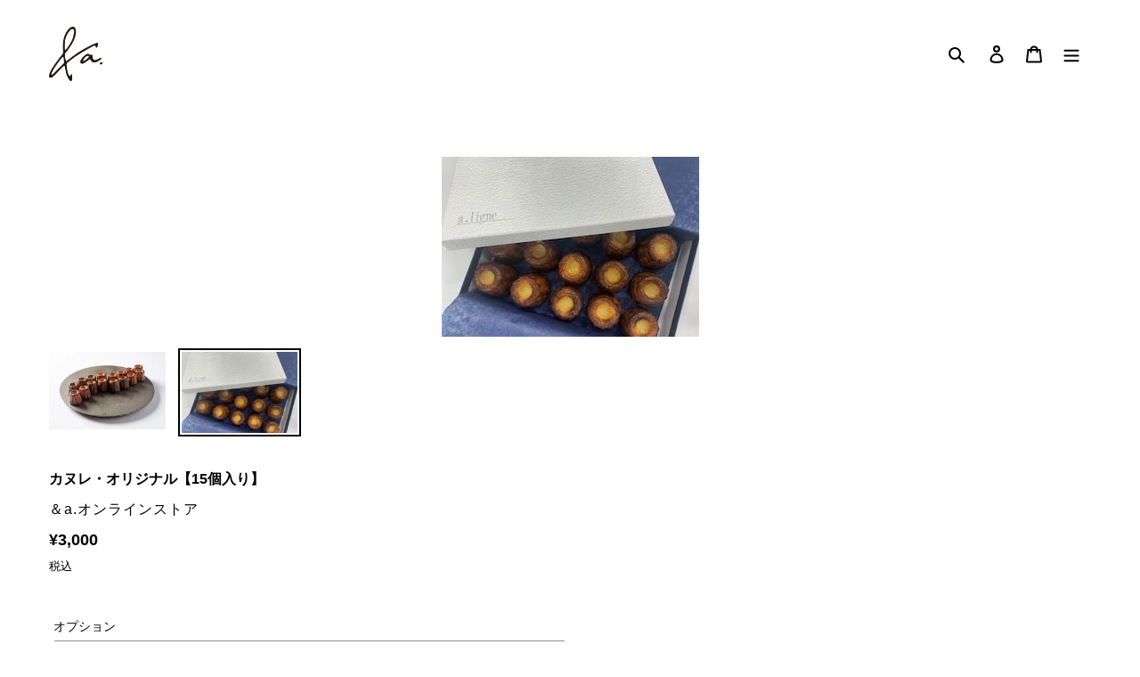

--- FILE ---
content_type: text/html; charset=utf-8
request_url: https://andaligne.jp/products/canele-original15
body_size: 23711
content:
<!doctype html>
<html class="no-js" lang="ja">
<head>
  <meta charset="utf-8">
  <meta http-equiv="X-UA-Compatible" content="IE=edge,chrome=1">
  <meta name="viewport" content="width=device-width,initial-scale=1">
  <meta name="theme-color" content="#da2f0c">

  <link rel="preconnect" href="https://cdn.shopify.com" crossorigin>
  <link rel="preconnect" href="https://fonts.shopifycdn.com" crossorigin>
  <link rel="preconnect" href="https://monorail-edge.shopifysvc.com"><link rel="preload" href="//andaligne.jp/cdn/shop/t/2/assets/theme.css?v=81682576269413018531639022696" as="style">
  <link rel="preload" as="font" href="//andaligne.jp/cdn/fonts/roboto/roboto_n7.f38007a10afbbde8976c4056bfe890710d51dec2.woff2" type="font/woff2" crossorigin>
  <link rel="preload" as="font" href="//andaligne.jp/cdn/fonts/roboto/roboto_n4.2019d890f07b1852f56ce63ba45b2db45d852cba.woff2" type="font/woff2" crossorigin>
  <link rel="preload" as="font" href="//andaligne.jp/cdn/fonts/roboto/roboto_n7.f38007a10afbbde8976c4056bfe890710d51dec2.woff2" type="font/woff2" crossorigin>
  <link rel="preload" href="//andaligne.jp/cdn/shop/t/2/assets/theme.js?v=16203573537316399521639012439" as="script">
  <link rel="preload" href="//andaligne.jp/cdn/shop/t/2/assets/lazysizes.js?v=63098554868324070131639012438" as="script"><link rel="canonical" href="https://andaligne.jp/products/canele-original15"><link rel="shortcut icon" href="//andaligne.jp/cdn/shop/files/icon_32x32.png?v=1639014392" type="image/png"><title>カヌレ・オリジナル【15個入り】
&ndash; ＆a.オンラインストア</title><meta name="description" content="レストランa.ligneでもご好評いただいている『カヌレ』です。 独自の生地の作り方、焼成の仕方で見た目では分からない美味しさと食感、香りをお届けいたします。 是非、他のカヌレと食べ比べてみてください。 a.ligneのロゴ入りのオリジナルボックスに入れて発送いたします。 美味しさの賞味期限2日 ※カヌレは湿気の多い季節（6月から9月までの期間）は販売停止させていただいております。 カヌレは保冷する必要はございませんが、「＆a.オリジナル保冷袋」をご希望の場合は同梱することが出来ます。Happyが舞い込むビタミンカラー、そして丈夫なタイベック素材の保冷袋はギフトにも最適です。  [原材料名]小麦粉（アメリカ産又は国産）、バター、全卵"><!-- /snippets/social-meta-tags.liquid -->


<meta property="og:site_name" content="＆a.オンラインストア">
<meta property="og:url" content="https://andaligne.jp/products/canele-original15">
<meta property="og:title" content="カヌレ・オリジナル【15個入り】">
<meta property="og:type" content="product">
<meta property="og:description" content="レストランa.ligneでもご好評いただいている『カヌレ』です。 独自の生地の作り方、焼成の仕方で見た目では分からない美味しさと食感、香りをお届けいたします。 是非、他のカヌレと食べ比べてみてください。 a.ligneのロゴ入りのオリジナルボックスに入れて発送いたします。 美味しさの賞味期限2日 ※カヌレは湿気の多い季節（6月から9月までの期間）は販売停止させていただいております。 カヌレは保冷する必要はございませんが、「＆a.オリジナル保冷袋」をご希望の場合は同梱することが出来ます。Happyが舞い込むビタミンカラー、そして丈夫なタイベック素材の保冷袋はギフトにも最適です。  [原材料名]小麦粉（アメリカ産又は国産）、バター、全卵"><meta property="og:image" content="http://andaligne.jp/cdn/shop/products/item_img02.jpg?v=1639108704">
  <meta property="og:image:secure_url" content="https://andaligne.jp/cdn/shop/products/item_img02.jpg?v=1639108704">
  <meta property="og:image:width" content="1200">
  <meta property="og:image:height" content="800">
  <meta property="og:price:amount" content="3,000">
  <meta property="og:price:currency" content="JPY">



<meta name="twitter:card" content="summary_large_image">
<meta name="twitter:title" content="カヌレ・オリジナル【15個入り】">
<meta name="twitter:description" content="レストランa.ligneでもご好評いただいている『カヌレ』です。 独自の生地の作り方、焼成の仕方で見た目では分からない美味しさと食感、香りをお届けいたします。 是非、他のカヌレと食べ比べてみてください。 a.ligneのロゴ入りのオリジナルボックスに入れて発送いたします。 美味しさの賞味期限2日 ※カヌレは湿気の多い季節（6月から9月までの期間）は販売停止させていただいております。 カヌレは保冷する必要はございませんが、「＆a.オリジナル保冷袋」をご希望の場合は同梱することが出来ます。Happyが舞い込むビタミンカラー、そして丈夫なタイベック素材の保冷袋はギフトにも最適です。  [原材料名]小麦粉（アメリカ産又は国産）、バター、全卵">

  
<style data-shopify>
:root {
    --color-text: #000000;
    --color-text-rgb: 0, 0, 0;
    --color-body-text: #000000;
    --color-sale-text: #da2f0c;
    --color-small-button-text-border: #636b5b;
    --color-text-field: #ffffff;
    --color-text-field-text: #000000;
    --color-text-field-text-rgb: 0, 0, 0;

    --color-btn-primary: #da2f0c;
    --color-btn-primary-darker: #aa2509;
    --color-btn-primary-text: #ffffff;

    --color-blankstate: rgba(0, 0, 0, 0.35);
    --color-blankstate-border: rgba(0, 0, 0, 0.2);
    --color-blankstate-background: rgba(0, 0, 0, 0.1);

    --color-text-focus:#404040;
    --color-overlay-text-focus:#e6e6e6;
    --color-btn-primary-focus:#aa2509;
    --color-btn-social-focus:#cbcbcb;
    --color-small-button-text-border-focus:#4a4f44;
    --predictive-search-focus:#f2f2f2;

    --color-body: #ffffff;
    --color-bg: #ffffff;
    --color-bg-rgb: 255, 255, 255;
    --color-bg-alt: rgba(0, 0, 0, 0.05);
    --color-bg-currency-selector: rgba(0, 0, 0, 0.2);

    --color-overlay-title-text: #ffffff;
    --color-image-overlay: #3d3d3d;
    --color-image-overlay-rgb: 61, 61, 61;--opacity-image-overlay: 0.2;--hover-overlay-opacity: 0.6;

    --color-border: #e4e4e4;
    --color-border-form: #909090;
    --color-border-form-darker: #767676;

    --svg-select-icon: url(//andaligne.jp/cdn/shop/t/2/assets/ico-select.svg?v=29003672709104678581639095899);
    --slick-img-url: url(//andaligne.jp/cdn/shop/t/2/assets/ajax-loader.gif?v=41356863302472015721639012434);

    --font-weight-body--bold: 700;
    --font-weight-body--bolder: 700;

    --font-stack-header: Roboto, sans-serif;
    --font-style-header: normal;
    --font-weight-header: 700;

    --font-stack-body: Roboto, sans-serif;
    --font-style-body: normal;
    --font-weight-body: 400;

    --font-size-header: 25;

    --font-size-base: 14;

    --font-h1-desktop: 33;
    --font-h1-mobile: 31;
    --font-h2-desktop: 19;
    --font-h2-mobile: 17;
    --font-h3-mobile: 19;
    --font-h4-desktop: 17;
    --font-h4-mobile: 15;
    --font-h5-desktop: 14;
    --font-h5-mobile: 13;
    --font-h6-desktop: 13;
    --font-h6-mobile: 12;

    --font-mega-title-large-desktop: 62;

    --font-rich-text-large: 16;
    --font-rich-text-small: 12;

    
--color-video-bg: #f2f2f2;

    
    --global-color-image-loader-primary: rgba(0, 0, 0, 0.06);
    --global-color-image-loader-secondary: rgba(0, 0, 0, 0.12);
  }
</style>


  <style>*,::after,::before{box-sizing:border-box}body{margin:0}body,html{background-color:var(--color-body)}body,button{font-size:calc(var(--font-size-base) * 1px);font-family:var(--font-stack-body);font-style:var(--font-style-body);font-weight:var(--font-weight-body);color:var(--color-text);line-height:1.5}body,button{-webkit-font-smoothing:antialiased;-webkit-text-size-adjust:100%}.border-bottom{border-bottom:1px solid var(--color-border)}.btn--link{background-color:transparent;border:0;margin:0;color:var(--color-text);text-align:left}.text-right{text-align:right}.icon{display:inline-block;width:20px;height:20px;vertical-align:middle;fill:currentColor}.icon__fallback-text,.visually-hidden{position:absolute!important;overflow:hidden;clip:rect(0 0 0 0);height:1px;width:1px;margin:-1px;padding:0;border:0}svg.icon:not(.icon--full-color) circle,svg.icon:not(.icon--full-color) ellipse,svg.icon:not(.icon--full-color) g,svg.icon:not(.icon--full-color) line,svg.icon:not(.icon--full-color) path,svg.icon:not(.icon--full-color) polygon,svg.icon:not(.icon--full-color) polyline,svg.icon:not(.icon--full-color) rect,symbol.icon:not(.icon--full-color) circle,symbol.icon:not(.icon--full-color) ellipse,symbol.icon:not(.icon--full-color) g,symbol.icon:not(.icon--full-color) line,symbol.icon:not(.icon--full-color) path,symbol.icon:not(.icon--full-color) polygon,symbol.icon:not(.icon--full-color) polyline,symbol.icon:not(.icon--full-color) rect{fill:inherit;stroke:inherit}li{list-style:none}.list--inline{padding:0;margin:0}.list--inline>li{display:inline-block;margin-bottom:0;vertical-align:middle}a{color:var(--color-text);text-decoration:none}.h1,.h2,h1,h2{margin:0 0 17.5px;font-family:var(--font-stack-header);font-style:var(--font-style-header);font-weight:var(--font-weight-header);line-height:1.2;overflow-wrap:break-word;word-wrap:break-word}.h1 a,.h2 a,h1 a,h2 a{color:inherit;text-decoration:none;font-weight:inherit}.h1,h1{font-size:calc(((var(--font-h1-desktop))/ (var(--font-size-base))) * 1em);text-transform:none;letter-spacing:0}@media only screen and (max-width:749px){.h1,h1{font-size:calc(((var(--font-h1-mobile))/ (var(--font-size-base))) * 1em)}}.h2,h2{font-size:calc(((var(--font-h2-desktop))/ (var(--font-size-base))) * 1em);text-transform:uppercase;letter-spacing:.1em}@media only screen and (max-width:749px){.h2,h2{font-size:calc(((var(--font-h2-mobile))/ (var(--font-size-base))) * 1em)}}p{color:var(--color-body-text);margin:0 0 19.44444px}@media only screen and (max-width:749px){p{font-size:calc(((var(--font-size-base) - 1)/ (var(--font-size-base))) * 1em)}}p:last-child{margin-bottom:0}@media only screen and (max-width:749px){.small--hide{display:none!important}}.grid{list-style:none;margin:0;padding:0;margin-left:-30px}.grid::after{content:'';display:table;clear:both}@media only screen and (max-width:749px){.grid{margin-left:-22px}}.grid::after{content:'';display:table;clear:both}.grid--no-gutters{margin-left:0}.grid--no-gutters .grid__item{padding-left:0}.grid--table{display:table;table-layout:fixed;width:100%}.grid--table>.grid__item{float:none;display:table-cell;vertical-align:middle}.grid__item{float:left;padding-left:30px;width:100%}@media only screen and (max-width:749px){.grid__item{padding-left:22px}}.grid__item[class*="--push"]{position:relative}@media only screen and (min-width:750px){.medium-up--one-quarter{width:25%}.medium-up--push-one-third{width:33.33%}.medium-up--one-half{width:50%}.medium-up--push-one-third{left:33.33%;position:relative}}.site-header{position:relative;background-color:var(--color-body)}@media only screen and (max-width:749px){.site-header{border-bottom:1px solid var(--color-border)}}@media only screen and (min-width:750px){.site-header{padding:0 55px}.site-header.logo--center{padding-top:30px}}.site-header__logo{margin:15px 0}.logo-align--center .site-header__logo{text-align:center;margin:0 auto}@media only screen and (max-width:749px){.logo-align--center .site-header__logo{text-align:left;margin:15px 0}}@media only screen and (max-width:749px){.site-header__logo{padding-left:22px;text-align:left}.site-header__logo img{margin:0}}.site-header__logo-link{display:inline-block;word-break:break-word}@media only screen and (min-width:750px){.logo-align--center .site-header__logo-link{margin:0 auto}}.site-header__logo-image{display:block}@media only screen and (min-width:750px){.site-header__logo-image{margin:0 auto}}.site-header__logo-image img{width:100%}.site-header__logo-image--centered img{margin:0 auto}.site-header__logo img{display:block}.site-header__icons{position:relative;white-space:nowrap}@media only screen and (max-width:749px){.site-header__icons{width:auto;padding-right:13px}.site-header__icons .btn--link,.site-header__icons .site-header__cart{font-size:calc(((var(--font-size-base))/ (var(--font-size-base))) * 1em)}}.site-header__icons-wrapper{position:relative;display:-webkit-flex;display:-ms-flexbox;display:flex;width:100%;-ms-flex-align:center;-webkit-align-items:center;-moz-align-items:center;-ms-align-items:center;-o-align-items:center;align-items:center;-webkit-justify-content:flex-end;-ms-justify-content:flex-end;justify-content:flex-end}.site-header__account,.site-header__cart,.site-header__search{position:relative}.site-header__search.site-header__icon{display:none}@media only screen and (min-width:1400px){.site-header__search.site-header__icon{display:block}}.site-header__search-toggle{display:block}@media only screen and (min-width:750px){.site-header__account,.site-header__cart{padding:10px 11px}}.site-header__cart-title,.site-header__search-title{position:absolute!important;overflow:hidden;clip:rect(0 0 0 0);height:1px;width:1px;margin:-1px;padding:0;border:0;display:block;vertical-align:middle}.site-header__cart-title{margin-right:3px}.site-header__cart-count{display:flex;align-items:center;justify-content:center;position:absolute;right:.4rem;top:.2rem;font-weight:700;background-color:var(--color-btn-primary);color:var(--color-btn-primary-text);border-radius:50%;min-width:1em;height:1em}.site-header__cart-count span{font-family:HelveticaNeue,"Helvetica Neue",Helvetica,Arial,sans-serif;font-size:calc(11em / 16);line-height:1}@media only screen and (max-width:749px){.site-header__cart-count{top:calc(7em / 16);right:0;border-radius:50%;min-width:calc(19em / 16);height:calc(19em / 16)}}@media only screen and (max-width:749px){.site-header__cart-count span{padding:.25em calc(6em / 16);font-size:12px}}.site-header__menu{display:none}@media only screen and (max-width:749px){.site-header__icon{display:inline-block;vertical-align:middle;padding:10px 11px;margin:0}}@media only screen and (min-width:750px){.site-header__icon .icon-search{margin-right:3px}}.announcement-bar{z-index:10;position:relative;text-align:center;border-bottom:1px solid transparent;padding:2px}.announcement-bar__link{display:block}.announcement-bar__message{display:block;padding:11px 22px;font-size:calc(((16)/ (var(--font-size-base))) * 1em);font-weight:var(--font-weight-header)}@media only screen and (min-width:750px){.announcement-bar__message{padding-left:55px;padding-right:55px}}.site-nav{position:relative;padding:0;text-align:center;margin:25px 0}.site-nav a{padding:3px 10px}.site-nav__link{display:block;white-space:nowrap}.site-nav--centered .site-nav__link{padding-top:0}.site-nav__link .icon-chevron-down{width:calc(8em / 16);height:calc(8em / 16);margin-left:.5rem}.site-nav__label{border-bottom:1px solid transparent}.site-nav__link--active .site-nav__label{border-bottom-color:var(--color-text)}.site-nav__link--button{border:none;background-color:transparent;padding:3px 10px}.site-header__mobile-nav{z-index:11;position:relative;background-color:var(--color-body)}@media only screen and (max-width:749px){.site-header__mobile-nav{display:-webkit-flex;display:-ms-flexbox;display:flex;width:100%;-ms-flex-align:center;-webkit-align-items:center;-moz-align-items:center;-ms-align-items:center;-o-align-items:center;align-items:center}}.mobile-nav--open .icon-close{display:none}.main-content{opacity:0}.main-content .shopify-section{display:none}.main-content .shopify-section:first-child{display:inherit}.critical-hidden{display:none}</style>

  <script>
    window.performance.mark('debut:theme_stylesheet_loaded.start');

    function onLoadStylesheet() {
      performance.mark('debut:theme_stylesheet_loaded.end');
      performance.measure('debut:theme_stylesheet_loaded', 'debut:theme_stylesheet_loaded.start', 'debut:theme_stylesheet_loaded.end');

      var url = "//andaligne.jp/cdn/shop/t/2/assets/theme.css?v=81682576269413018531639022696";
      var link = document.querySelector('link[href="' + url + '"]');
      link.loaded = true;
      link.dispatchEvent(new Event('load'));
    }
  </script>

  <link rel="stylesheet" href="//andaligne.jp/cdn/shop/t/2/assets/theme.css?v=81682576269413018531639022696" type="text/css" media="print" onload="this.media='all';onLoadStylesheet()">
  <link rel="stylesheet" href="//andaligne.jp/cdn/shop/t/2/assets/cmn.css?v=85129071038814269391642033251" type="text/css" media="print" onload="this.media='all';onLoadStylesheet()">

  <style>
    @font-face {
  font-family: Roboto;
  font-weight: 700;
  font-style: normal;
  font-display: swap;
  src: url("//andaligne.jp/cdn/fonts/roboto/roboto_n7.f38007a10afbbde8976c4056bfe890710d51dec2.woff2") format("woff2"),
       url("//andaligne.jp/cdn/fonts/roboto/roboto_n7.94bfdd3e80c7be00e128703d245c207769d763f9.woff") format("woff");
}

    @font-face {
  font-family: Roboto;
  font-weight: 400;
  font-style: normal;
  font-display: swap;
  src: url("//andaligne.jp/cdn/fonts/roboto/roboto_n4.2019d890f07b1852f56ce63ba45b2db45d852cba.woff2") format("woff2"),
       url("//andaligne.jp/cdn/fonts/roboto/roboto_n4.238690e0007583582327135619c5f7971652fa9d.woff") format("woff");
}

    @font-face {
  font-family: Roboto;
  font-weight: 700;
  font-style: normal;
  font-display: swap;
  src: url("//andaligne.jp/cdn/fonts/roboto/roboto_n7.f38007a10afbbde8976c4056bfe890710d51dec2.woff2") format("woff2"),
       url("//andaligne.jp/cdn/fonts/roboto/roboto_n7.94bfdd3e80c7be00e128703d245c207769d763f9.woff") format("woff");
}

    @font-face {
  font-family: Roboto;
  font-weight: 700;
  font-style: normal;
  font-display: swap;
  src: url("//andaligne.jp/cdn/fonts/roboto/roboto_n7.f38007a10afbbde8976c4056bfe890710d51dec2.woff2") format("woff2"),
       url("//andaligne.jp/cdn/fonts/roboto/roboto_n7.94bfdd3e80c7be00e128703d245c207769d763f9.woff") format("woff");
}

    @font-face {
  font-family: Roboto;
  font-weight: 400;
  font-style: italic;
  font-display: swap;
  src: url("//andaligne.jp/cdn/fonts/roboto/roboto_i4.57ce898ccda22ee84f49e6b57ae302250655e2d4.woff2") format("woff2"),
       url("//andaligne.jp/cdn/fonts/roboto/roboto_i4.b21f3bd061cbcb83b824ae8c7671a82587b264bf.woff") format("woff");
}

    @font-face {
  font-family: Roboto;
  font-weight: 700;
  font-style: italic;
  font-display: swap;
  src: url("//andaligne.jp/cdn/fonts/roboto/roboto_i7.7ccaf9410746f2c53340607c42c43f90a9005937.woff2") format("woff2"),
       url("//andaligne.jp/cdn/fonts/roboto/roboto_i7.49ec21cdd7148292bffea74c62c0df6e93551516.woff") format("woff");
}

  </style>

  <script>
    var theme = {
      breakpoints: {
        medium: 750,
        large: 990,
        widescreen: 1400
      },
      strings: {
        addToCart: "カートに追加する",
        soldOut: "売り切れ",
        unavailable: "お取り扱いできません",
        regularPrice: "通常価格",
        salePrice: "販売価格",
        sale: "セール",
        fromLowestPrice: "[price]から",
        vendor: "販売元",
        showMore: "さらに表示する",
        showLess: "表示を減らす",
        searchFor: "検索する",
        addressError: "住所を調べる際にエラーが発生しました",
        addressNoResults: "その住所は見つかりませんでした",
        addressQueryLimit: "Google APIの使用量の制限を超えました。\u003ca href=\"https:\/\/developers.google.com\/maps\/premium\/usage-limits\"\u003eプレミアムプラン\u003c\/a\u003eへのアップグレードをご検討ください。",
        authError: "あなたのGoogle Mapsのアカウント認証で問題が発生しました。",
        newWindow: "新しいウィンドウで開く",
        external: "外部のウェブサイトに移動します。",
        newWindowExternal: "外部のウェブサイトを新しいウィンドウで開く",
        removeLabel: "[product] を削除する",
        update: "アップデート",
        quantity: "数量",
        discountedTotal: "ディスカウント合計",
        regularTotal: "通常合計",
        priceColumn: "ディスカウントの詳細については価格列を参照してください。",
        quantityMinimumMessage: "数量は1以上でなければなりません",
        cartError: "お客様のカートをアップデートするときにエラーが発生しました。再度お試しください。",
        removedItemMessage: "カートから \u003cspan class=\"cart__removed-product-details\"\u003e([quantity]) 個の[link]\u003c\/span\u003eが消去されました。",
        unitPrice: "単価",
        unitPriceSeparator: "あたり",
        oneCartCount: "1個のアイテム",
        otherCartCount: "[count]個のアイテム",
        quantityLabel: "数量: [count]",
        products: "商品",
        loading: "読み込んでいます",
        number_of_results: "[result_number]\/[results_count]",
        number_of_results_found: "[results_count]件の結果が見つかりました",
        one_result_found: "1件の結果が見つかりました"
      },
      moneyFormat: "¥{{amount_no_decimals}}",
      moneyFormatWithCurrency: "¥{{amount_no_decimals}}",
      settings: {
        predictiveSearchEnabled: true,
        predictiveSearchShowPrice: false,
        predictiveSearchShowVendor: false
      },
      stylesheet: "//andaligne.jp/cdn/shop/t/2/assets/theme.css?v=81682576269413018531639022696"
    };document.documentElement.className = document.documentElement.className.replace('no-js', 'js');
  </script><script src="//andaligne.jp/cdn/shop/t/2/assets/theme.js?v=16203573537316399521639012439" defer="defer"></script>
  <script src="//andaligne.jp/cdn/shop/t/2/assets/lazysizes.js?v=63098554868324070131639012438" async="async"></script>

  <script type="text/javascript">
    if (window.MSInputMethodContext && document.documentMode) {
      var scripts = document.getElementsByTagName('script')[0];
      var polyfill = document.createElement("script");
      polyfill.defer = true;
      polyfill.src = "//andaligne.jp/cdn/shop/t/2/assets/ie11CustomProperties.min.js?v=146208399201472936201639012437";

      scripts.parentNode.insertBefore(polyfill, scripts);
    }
  </script>

  <script>window.performance && window.performance.mark && window.performance.mark('shopify.content_for_header.start');</script><meta id="shopify-digital-wallet" name="shopify-digital-wallet" content="/61319938301/digital_wallets/dialog">
<meta name="shopify-checkout-api-token" content="f9e48496a6e7c890577476c0f3cdc718">
<link rel="alternate" type="application/json+oembed" href="https://andaligne.jp/products/canele-original15.oembed">
<script async="async" src="/checkouts/internal/preloads.js?locale=ja-JP"></script>
<link rel="preconnect" href="https://shop.app" crossorigin="anonymous">
<script async="async" src="https://shop.app/checkouts/internal/preloads.js?locale=ja-JP&shop_id=61319938301" crossorigin="anonymous"></script>
<script id="apple-pay-shop-capabilities" type="application/json">{"shopId":61319938301,"countryCode":"JP","currencyCode":"JPY","merchantCapabilities":["supports3DS"],"merchantId":"gid:\/\/shopify\/Shop\/61319938301","merchantName":"＆a.オンラインストア","requiredBillingContactFields":["postalAddress","email","phone"],"requiredShippingContactFields":["postalAddress","email","phone"],"shippingType":"shipping","supportedNetworks":["visa","masterCard","amex","jcb","discover"],"total":{"type":"pending","label":"＆a.オンラインストア","amount":"1.00"},"shopifyPaymentsEnabled":true,"supportsSubscriptions":true}</script>
<script id="shopify-features" type="application/json">{"accessToken":"f9e48496a6e7c890577476c0f3cdc718","betas":["rich-media-storefront-analytics"],"domain":"andaligne.jp","predictiveSearch":false,"shopId":61319938301,"locale":"ja"}</script>
<script>var Shopify = Shopify || {};
Shopify.shop = "xn-pckvcydofjg8je5128e3xtbg3w7g3c.myshopify.com";
Shopify.locale = "ja";
Shopify.currency = {"active":"JPY","rate":"1.0"};
Shopify.country = "JP";
Shopify.theme = {"name":"Theme export  test-pursuit-210910-myshopify-com...","id":129364132093,"schema_name":"Debut","schema_version":"17.13.0","theme_store_id":null,"role":"main"};
Shopify.theme.handle = "null";
Shopify.theme.style = {"id":null,"handle":null};
Shopify.cdnHost = "andaligne.jp/cdn";
Shopify.routes = Shopify.routes || {};
Shopify.routes.root = "/";</script>
<script type="module">!function(o){(o.Shopify=o.Shopify||{}).modules=!0}(window);</script>
<script>!function(o){function n(){var o=[];function n(){o.push(Array.prototype.slice.apply(arguments))}return n.q=o,n}var t=o.Shopify=o.Shopify||{};t.loadFeatures=n(),t.autoloadFeatures=n()}(window);</script>
<script>
  window.ShopifyPay = window.ShopifyPay || {};
  window.ShopifyPay.apiHost = "shop.app\/pay";
  window.ShopifyPay.redirectState = null;
</script>
<script id="shop-js-analytics" type="application/json">{"pageType":"product"}</script>
<script defer="defer" async type="module" src="//andaligne.jp/cdn/shopifycloud/shop-js/modules/v2/client.init-shop-cart-sync_Cun6Ba8E.ja.esm.js"></script>
<script defer="defer" async type="module" src="//andaligne.jp/cdn/shopifycloud/shop-js/modules/v2/chunk.common_DGWubyOB.esm.js"></script>
<script type="module">
  await import("//andaligne.jp/cdn/shopifycloud/shop-js/modules/v2/client.init-shop-cart-sync_Cun6Ba8E.ja.esm.js");
await import("//andaligne.jp/cdn/shopifycloud/shop-js/modules/v2/chunk.common_DGWubyOB.esm.js");

  window.Shopify.SignInWithShop?.initShopCartSync?.({"fedCMEnabled":true,"windoidEnabled":true});

</script>
<script>
  window.Shopify = window.Shopify || {};
  if (!window.Shopify.featureAssets) window.Shopify.featureAssets = {};
  window.Shopify.featureAssets['shop-js'] = {"shop-cart-sync":["modules/v2/client.shop-cart-sync_kpadWrR6.ja.esm.js","modules/v2/chunk.common_DGWubyOB.esm.js"],"init-fed-cm":["modules/v2/client.init-fed-cm_deEwcgdG.ja.esm.js","modules/v2/chunk.common_DGWubyOB.esm.js"],"shop-button":["modules/v2/client.shop-button_Bgl7Akkx.ja.esm.js","modules/v2/chunk.common_DGWubyOB.esm.js"],"shop-cash-offers":["modules/v2/client.shop-cash-offers_CGfJizyJ.ja.esm.js","modules/v2/chunk.common_DGWubyOB.esm.js","modules/v2/chunk.modal_Ba7vk6QP.esm.js"],"init-windoid":["modules/v2/client.init-windoid_DLaIoEuB.ja.esm.js","modules/v2/chunk.common_DGWubyOB.esm.js"],"shop-toast-manager":["modules/v2/client.shop-toast-manager_BZdAlEPY.ja.esm.js","modules/v2/chunk.common_DGWubyOB.esm.js"],"init-shop-email-lookup-coordinator":["modules/v2/client.init-shop-email-lookup-coordinator_BxGPdBrh.ja.esm.js","modules/v2/chunk.common_DGWubyOB.esm.js"],"init-shop-cart-sync":["modules/v2/client.init-shop-cart-sync_Cun6Ba8E.ja.esm.js","modules/v2/chunk.common_DGWubyOB.esm.js"],"avatar":["modules/v2/client.avatar_BTnouDA3.ja.esm.js"],"pay-button":["modules/v2/client.pay-button_iRJggQYg.ja.esm.js","modules/v2/chunk.common_DGWubyOB.esm.js"],"init-customer-accounts":["modules/v2/client.init-customer-accounts_BbQrQ-BF.ja.esm.js","modules/v2/client.shop-login-button_CXxZBmJa.ja.esm.js","modules/v2/chunk.common_DGWubyOB.esm.js","modules/v2/chunk.modal_Ba7vk6QP.esm.js"],"init-shop-for-new-customer-accounts":["modules/v2/client.init-shop-for-new-customer-accounts_48e-446J.ja.esm.js","modules/v2/client.shop-login-button_CXxZBmJa.ja.esm.js","modules/v2/chunk.common_DGWubyOB.esm.js","modules/v2/chunk.modal_Ba7vk6QP.esm.js"],"shop-login-button":["modules/v2/client.shop-login-button_CXxZBmJa.ja.esm.js","modules/v2/chunk.common_DGWubyOB.esm.js","modules/v2/chunk.modal_Ba7vk6QP.esm.js"],"init-customer-accounts-sign-up":["modules/v2/client.init-customer-accounts-sign-up_Bb65hYMR.ja.esm.js","modules/v2/client.shop-login-button_CXxZBmJa.ja.esm.js","modules/v2/chunk.common_DGWubyOB.esm.js","modules/v2/chunk.modal_Ba7vk6QP.esm.js"],"shop-follow-button":["modules/v2/client.shop-follow-button_BO2OQvUT.ja.esm.js","modules/v2/chunk.common_DGWubyOB.esm.js","modules/v2/chunk.modal_Ba7vk6QP.esm.js"],"checkout-modal":["modules/v2/client.checkout-modal__QRFVvMA.ja.esm.js","modules/v2/chunk.common_DGWubyOB.esm.js","modules/v2/chunk.modal_Ba7vk6QP.esm.js"],"lead-capture":["modules/v2/client.lead-capture_Be4qr8sG.ja.esm.js","modules/v2/chunk.common_DGWubyOB.esm.js","modules/v2/chunk.modal_Ba7vk6QP.esm.js"],"shop-login":["modules/v2/client.shop-login_BCaq99Td.ja.esm.js","modules/v2/chunk.common_DGWubyOB.esm.js","modules/v2/chunk.modal_Ba7vk6QP.esm.js"],"payment-terms":["modules/v2/client.payment-terms_C-1Cu6jg.ja.esm.js","modules/v2/chunk.common_DGWubyOB.esm.js","modules/v2/chunk.modal_Ba7vk6QP.esm.js"]};
</script>
<script id="__st">var __st={"a":61319938301,"offset":32400,"reqid":"b299b27a-b0cf-4f56-9624-a4e70af2adee-1768614617","pageurl":"andaligne.jp\/products\/canele-original15","u":"a87e1ed904d0","p":"product","rtyp":"product","rid":7498972397821};</script>
<script>window.ShopifyPaypalV4VisibilityTracking = true;</script>
<script id="captcha-bootstrap">!function(){'use strict';const t='contact',e='account',n='new_comment',o=[[t,t],['blogs',n],['comments',n],[t,'customer']],c=[[e,'customer_login'],[e,'guest_login'],[e,'recover_customer_password'],[e,'create_customer']],r=t=>t.map((([t,e])=>`form[action*='/${t}']:not([data-nocaptcha='true']) input[name='form_type'][value='${e}']`)).join(','),a=t=>()=>t?[...document.querySelectorAll(t)].map((t=>t.form)):[];function s(){const t=[...o],e=r(t);return a(e)}const i='password',u='form_key',d=['recaptcha-v3-token','g-recaptcha-response','h-captcha-response',i],f=()=>{try{return window.sessionStorage}catch{return}},m='__shopify_v',_=t=>t.elements[u];function p(t,e,n=!1){try{const o=window.sessionStorage,c=JSON.parse(o.getItem(e)),{data:r}=function(t){const{data:e,action:n}=t;return t[m]||n?{data:e,action:n}:{data:t,action:n}}(c);for(const[e,n]of Object.entries(r))t.elements[e]&&(t.elements[e].value=n);n&&o.removeItem(e)}catch(o){console.error('form repopulation failed',{error:o})}}const l='form_type',E='cptcha';function T(t){t.dataset[E]=!0}const w=window,h=w.document,L='Shopify',v='ce_forms',y='captcha';let A=!1;((t,e)=>{const n=(g='f06e6c50-85a8-45c8-87d0-21a2b65856fe',I='https://cdn.shopify.com/shopifycloud/storefront-forms-hcaptcha/ce_storefront_forms_captcha_hcaptcha.v1.5.2.iife.js',D={infoText:'hCaptchaによる保護',privacyText:'プライバシー',termsText:'利用規約'},(t,e,n)=>{const o=w[L][v],c=o.bindForm;if(c)return c(t,g,e,D).then(n);var r;o.q.push([[t,g,e,D],n]),r=I,A||(h.body.append(Object.assign(h.createElement('script'),{id:'captcha-provider',async:!0,src:r})),A=!0)});var g,I,D;w[L]=w[L]||{},w[L][v]=w[L][v]||{},w[L][v].q=[],w[L][y]=w[L][y]||{},w[L][y].protect=function(t,e){n(t,void 0,e),T(t)},Object.freeze(w[L][y]),function(t,e,n,w,h,L){const[v,y,A,g]=function(t,e,n){const i=e?o:[],u=t?c:[],d=[...i,...u],f=r(d),m=r(i),_=r(d.filter((([t,e])=>n.includes(e))));return[a(f),a(m),a(_),s()]}(w,h,L),I=t=>{const e=t.target;return e instanceof HTMLFormElement?e:e&&e.form},D=t=>v().includes(t);t.addEventListener('submit',(t=>{const e=I(t);if(!e)return;const n=D(e)&&!e.dataset.hcaptchaBound&&!e.dataset.recaptchaBound,o=_(e),c=g().includes(e)&&(!o||!o.value);(n||c)&&t.preventDefault(),c&&!n&&(function(t){try{if(!f())return;!function(t){const e=f();if(!e)return;const n=_(t);if(!n)return;const o=n.value;o&&e.removeItem(o)}(t);const e=Array.from(Array(32),(()=>Math.random().toString(36)[2])).join('');!function(t,e){_(t)||t.append(Object.assign(document.createElement('input'),{type:'hidden',name:u})),t.elements[u].value=e}(t,e),function(t,e){const n=f();if(!n)return;const o=[...t.querySelectorAll(`input[type='${i}']`)].map((({name:t})=>t)),c=[...d,...o],r={};for(const[a,s]of new FormData(t).entries())c.includes(a)||(r[a]=s);n.setItem(e,JSON.stringify({[m]:1,action:t.action,data:r}))}(t,e)}catch(e){console.error('failed to persist form',e)}}(e),e.submit())}));const S=(t,e)=>{t&&!t.dataset[E]&&(n(t,e.some((e=>e===t))),T(t))};for(const o of['focusin','change'])t.addEventListener(o,(t=>{const e=I(t);D(e)&&S(e,y())}));const B=e.get('form_key'),M=e.get(l),P=B&&M;t.addEventListener('DOMContentLoaded',(()=>{const t=y();if(P)for(const e of t)e.elements[l].value===M&&p(e,B);[...new Set([...A(),...v().filter((t=>'true'===t.dataset.shopifyCaptcha))])].forEach((e=>S(e,t)))}))}(h,new URLSearchParams(w.location.search),n,t,e,['guest_login'])})(!0,!0)}();</script>
<script integrity="sha256-4kQ18oKyAcykRKYeNunJcIwy7WH5gtpwJnB7kiuLZ1E=" data-source-attribution="shopify.loadfeatures" defer="defer" src="//andaligne.jp/cdn/shopifycloud/storefront/assets/storefront/load_feature-a0a9edcb.js" crossorigin="anonymous"></script>
<script crossorigin="anonymous" defer="defer" src="//andaligne.jp/cdn/shopifycloud/storefront/assets/shopify_pay/storefront-65b4c6d7.js?v=20250812"></script>
<script data-source-attribution="shopify.dynamic_checkout.dynamic.init">var Shopify=Shopify||{};Shopify.PaymentButton=Shopify.PaymentButton||{isStorefrontPortableWallets:!0,init:function(){window.Shopify.PaymentButton.init=function(){};var t=document.createElement("script");t.src="https://andaligne.jp/cdn/shopifycloud/portable-wallets/latest/portable-wallets.ja.js",t.type="module",document.head.appendChild(t)}};
</script>
<script data-source-attribution="shopify.dynamic_checkout.buyer_consent">
  function portableWalletsHideBuyerConsent(e){var t=document.getElementById("shopify-buyer-consent"),n=document.getElementById("shopify-subscription-policy-button");t&&n&&(t.classList.add("hidden"),t.setAttribute("aria-hidden","true"),n.removeEventListener("click",e))}function portableWalletsShowBuyerConsent(e){var t=document.getElementById("shopify-buyer-consent"),n=document.getElementById("shopify-subscription-policy-button");t&&n&&(t.classList.remove("hidden"),t.removeAttribute("aria-hidden"),n.addEventListener("click",e))}window.Shopify?.PaymentButton&&(window.Shopify.PaymentButton.hideBuyerConsent=portableWalletsHideBuyerConsent,window.Shopify.PaymentButton.showBuyerConsent=portableWalletsShowBuyerConsent);
</script>
<script data-source-attribution="shopify.dynamic_checkout.cart.bootstrap">document.addEventListener("DOMContentLoaded",(function(){function t(){return document.querySelector("shopify-accelerated-checkout-cart, shopify-accelerated-checkout")}if(t())Shopify.PaymentButton.init();else{new MutationObserver((function(e,n){t()&&(Shopify.PaymentButton.init(),n.disconnect())})).observe(document.body,{childList:!0,subtree:!0})}}));
</script>
<link id="shopify-accelerated-checkout-styles" rel="stylesheet" media="screen" href="https://andaligne.jp/cdn/shopifycloud/portable-wallets/latest/accelerated-checkout-backwards-compat.css" crossorigin="anonymous">
<style id="shopify-accelerated-checkout-cart">
        #shopify-buyer-consent {
  margin-top: 1em;
  display: inline-block;
  width: 100%;
}

#shopify-buyer-consent.hidden {
  display: none;
}

#shopify-subscription-policy-button {
  background: none;
  border: none;
  padding: 0;
  text-decoration: underline;
  font-size: inherit;
  cursor: pointer;
}

#shopify-subscription-policy-button::before {
  box-shadow: none;
}

      </style>

<script>window.performance && window.performance.mark && window.performance.mark('shopify.content_for_header.end');</script>
  <!-- Google tag (gtag.js) -->
<script async src="https://www.googletagmanager.com/gtag/js?id=G-2PBCG2VKMF"></script>
<script>
  window.dataLayer = window.dataLayer || [];
  function gtag(){dataLayer.push(arguments);}
  gtag('js', new Date());

  gtag('config', 'G-2PBCG2VKMF');
</script>

<style type=""text/css"">
    /* パソコンで見たときは""tabiiropc""のclassがついた画像が表示される */
    .tabiiropc { display: block !important; margin-right:auto; margin-left:auto; }
    .tabiirosp { display: none !important; }
    /* スマートフォンで見たときは""tabiirosp""のclassがついた画像が表示される */
    @media only screen and (max-width: 750px) {
    .tabiiropc { display: none !important; }
    .tabiirosp { display: block !important; margin-right:auto; margin-left:auto; }
    }
</style>
  
<link href="https://monorail-edge.shopifysvc.com" rel="dns-prefetch">
<script>(function(){if ("sendBeacon" in navigator && "performance" in window) {try {var session_token_from_headers = performance.getEntriesByType('navigation')[0].serverTiming.find(x => x.name == '_s').description;} catch {var session_token_from_headers = undefined;}var session_cookie_matches = document.cookie.match(/_shopify_s=([^;]*)/);var session_token_from_cookie = session_cookie_matches && session_cookie_matches.length === 2 ? session_cookie_matches[1] : "";var session_token = session_token_from_headers || session_token_from_cookie || "";function handle_abandonment_event(e) {var entries = performance.getEntries().filter(function(entry) {return /monorail-edge.shopifysvc.com/.test(entry.name);});if (!window.abandonment_tracked && entries.length === 0) {window.abandonment_tracked = true;var currentMs = Date.now();var navigation_start = performance.timing.navigationStart;var payload = {shop_id: 61319938301,url: window.location.href,navigation_start,duration: currentMs - navigation_start,session_token,page_type: "product"};window.navigator.sendBeacon("https://monorail-edge.shopifysvc.com/v1/produce", JSON.stringify({schema_id: "online_store_buyer_site_abandonment/1.1",payload: payload,metadata: {event_created_at_ms: currentMs,event_sent_at_ms: currentMs}}));}}window.addEventListener('pagehide', handle_abandonment_event);}}());</script>
<script id="web-pixels-manager-setup">(function e(e,d,r,n,o){if(void 0===o&&(o={}),!Boolean(null===(a=null===(i=window.Shopify)||void 0===i?void 0:i.analytics)||void 0===a?void 0:a.replayQueue)){var i,a;window.Shopify=window.Shopify||{};var t=window.Shopify;t.analytics=t.analytics||{};var s=t.analytics;s.replayQueue=[],s.publish=function(e,d,r){return s.replayQueue.push([e,d,r]),!0};try{self.performance.mark("wpm:start")}catch(e){}var l=function(){var e={modern:/Edge?\/(1{2}[4-9]|1[2-9]\d|[2-9]\d{2}|\d{4,})\.\d+(\.\d+|)|Firefox\/(1{2}[4-9]|1[2-9]\d|[2-9]\d{2}|\d{4,})\.\d+(\.\d+|)|Chrom(ium|e)\/(9{2}|\d{3,})\.\d+(\.\d+|)|(Maci|X1{2}).+ Version\/(15\.\d+|(1[6-9]|[2-9]\d|\d{3,})\.\d+)([,.]\d+|)( \(\w+\)|)( Mobile\/\w+|) Safari\/|Chrome.+OPR\/(9{2}|\d{3,})\.\d+\.\d+|(CPU[ +]OS|iPhone[ +]OS|CPU[ +]iPhone|CPU IPhone OS|CPU iPad OS)[ +]+(15[._]\d+|(1[6-9]|[2-9]\d|\d{3,})[._]\d+)([._]\d+|)|Android:?[ /-](13[3-9]|1[4-9]\d|[2-9]\d{2}|\d{4,})(\.\d+|)(\.\d+|)|Android.+Firefox\/(13[5-9]|1[4-9]\d|[2-9]\d{2}|\d{4,})\.\d+(\.\d+|)|Android.+Chrom(ium|e)\/(13[3-9]|1[4-9]\d|[2-9]\d{2}|\d{4,})\.\d+(\.\d+|)|SamsungBrowser\/([2-9]\d|\d{3,})\.\d+/,legacy:/Edge?\/(1[6-9]|[2-9]\d|\d{3,})\.\d+(\.\d+|)|Firefox\/(5[4-9]|[6-9]\d|\d{3,})\.\d+(\.\d+|)|Chrom(ium|e)\/(5[1-9]|[6-9]\d|\d{3,})\.\d+(\.\d+|)([\d.]+$|.*Safari\/(?![\d.]+ Edge\/[\d.]+$))|(Maci|X1{2}).+ Version\/(10\.\d+|(1[1-9]|[2-9]\d|\d{3,})\.\d+)([,.]\d+|)( \(\w+\)|)( Mobile\/\w+|) Safari\/|Chrome.+OPR\/(3[89]|[4-9]\d|\d{3,})\.\d+\.\d+|(CPU[ +]OS|iPhone[ +]OS|CPU[ +]iPhone|CPU IPhone OS|CPU iPad OS)[ +]+(10[._]\d+|(1[1-9]|[2-9]\d|\d{3,})[._]\d+)([._]\d+|)|Android:?[ /-](13[3-9]|1[4-9]\d|[2-9]\d{2}|\d{4,})(\.\d+|)(\.\d+|)|Mobile Safari.+OPR\/([89]\d|\d{3,})\.\d+\.\d+|Android.+Firefox\/(13[5-9]|1[4-9]\d|[2-9]\d{2}|\d{4,})\.\d+(\.\d+|)|Android.+Chrom(ium|e)\/(13[3-9]|1[4-9]\d|[2-9]\d{2}|\d{4,})\.\d+(\.\d+|)|Android.+(UC? ?Browser|UCWEB|U3)[ /]?(15\.([5-9]|\d{2,})|(1[6-9]|[2-9]\d|\d{3,})\.\d+)\.\d+|SamsungBrowser\/(5\.\d+|([6-9]|\d{2,})\.\d+)|Android.+MQ{2}Browser\/(14(\.(9|\d{2,})|)|(1[5-9]|[2-9]\d|\d{3,})(\.\d+|))(\.\d+|)|K[Aa][Ii]OS\/(3\.\d+|([4-9]|\d{2,})\.\d+)(\.\d+|)/},d=e.modern,r=e.legacy,n=navigator.userAgent;return n.match(d)?"modern":n.match(r)?"legacy":"unknown"}(),u="modern"===l?"modern":"legacy",c=(null!=n?n:{modern:"",legacy:""})[u],f=function(e){return[e.baseUrl,"/wpm","/b",e.hashVersion,"modern"===e.buildTarget?"m":"l",".js"].join("")}({baseUrl:d,hashVersion:r,buildTarget:u}),m=function(e){var d=e.version,r=e.bundleTarget,n=e.surface,o=e.pageUrl,i=e.monorailEndpoint;return{emit:function(e){var a=e.status,t=e.errorMsg,s=(new Date).getTime(),l=JSON.stringify({metadata:{event_sent_at_ms:s},events:[{schema_id:"web_pixels_manager_load/3.1",payload:{version:d,bundle_target:r,page_url:o,status:a,surface:n,error_msg:t},metadata:{event_created_at_ms:s}}]});if(!i)return console&&console.warn&&console.warn("[Web Pixels Manager] No Monorail endpoint provided, skipping logging."),!1;try{return self.navigator.sendBeacon.bind(self.navigator)(i,l)}catch(e){}var u=new XMLHttpRequest;try{return u.open("POST",i,!0),u.setRequestHeader("Content-Type","text/plain"),u.send(l),!0}catch(e){return console&&console.warn&&console.warn("[Web Pixels Manager] Got an unhandled error while logging to Monorail."),!1}}}}({version:r,bundleTarget:l,surface:e.surface,pageUrl:self.location.href,monorailEndpoint:e.monorailEndpoint});try{o.browserTarget=l,function(e){var d=e.src,r=e.async,n=void 0===r||r,o=e.onload,i=e.onerror,a=e.sri,t=e.scriptDataAttributes,s=void 0===t?{}:t,l=document.createElement("script"),u=document.querySelector("head"),c=document.querySelector("body");if(l.async=n,l.src=d,a&&(l.integrity=a,l.crossOrigin="anonymous"),s)for(var f in s)if(Object.prototype.hasOwnProperty.call(s,f))try{l.dataset[f]=s[f]}catch(e){}if(o&&l.addEventListener("load",o),i&&l.addEventListener("error",i),u)u.appendChild(l);else{if(!c)throw new Error("Did not find a head or body element to append the script");c.appendChild(l)}}({src:f,async:!0,onload:function(){if(!function(){var e,d;return Boolean(null===(d=null===(e=window.Shopify)||void 0===e?void 0:e.analytics)||void 0===d?void 0:d.initialized)}()){var d=window.webPixelsManager.init(e)||void 0;if(d){var r=window.Shopify.analytics;r.replayQueue.forEach((function(e){var r=e[0],n=e[1],o=e[2];d.publishCustomEvent(r,n,o)})),r.replayQueue=[],r.publish=d.publishCustomEvent,r.visitor=d.visitor,r.initialized=!0}}},onerror:function(){return m.emit({status:"failed",errorMsg:"".concat(f," has failed to load")})},sri:function(e){var d=/^sha384-[A-Za-z0-9+/=]+$/;return"string"==typeof e&&d.test(e)}(c)?c:"",scriptDataAttributes:o}),m.emit({status:"loading"})}catch(e){m.emit({status:"failed",errorMsg:(null==e?void 0:e.message)||"Unknown error"})}}})({shopId: 61319938301,storefrontBaseUrl: "https://andaligne.jp",extensionsBaseUrl: "https://extensions.shopifycdn.com/cdn/shopifycloud/web-pixels-manager",monorailEndpoint: "https://monorail-edge.shopifysvc.com/unstable/produce_batch",surface: "storefront-renderer",enabledBetaFlags: ["2dca8a86"],webPixelsConfigList: [{"id":"shopify-app-pixel","configuration":"{}","eventPayloadVersion":"v1","runtimeContext":"STRICT","scriptVersion":"0450","apiClientId":"shopify-pixel","type":"APP","privacyPurposes":["ANALYTICS","MARKETING"]},{"id":"shopify-custom-pixel","eventPayloadVersion":"v1","runtimeContext":"LAX","scriptVersion":"0450","apiClientId":"shopify-pixel","type":"CUSTOM","privacyPurposes":["ANALYTICS","MARKETING"]}],isMerchantRequest: false,initData: {"shop":{"name":"＆a.オンラインストア","paymentSettings":{"currencyCode":"JPY"},"myshopifyDomain":"xn-pckvcydofjg8je5128e3xtbg3w7g3c.myshopify.com","countryCode":"JP","storefrontUrl":"https:\/\/andaligne.jp"},"customer":null,"cart":null,"checkout":null,"productVariants":[{"price":{"amount":3000.0,"currencyCode":"JPY"},"product":{"title":"カヌレ・オリジナル【15個入り】","vendor":"＆a.オンラインストア","id":"7498972397821","untranslatedTitle":"カヌレ・オリジナル【15個入り】","url":"\/products\/canele-original15","type":"食品・飲料"},"id":"42365795860733","image":{"src":"\/\/andaligne.jp\/cdn\/shop\/products\/image0.jpg?v=1645093142"},"sku":"5","title":"商品のみ","untranslatedTitle":"商品のみ"},{"price":{"amount":3770.0,"currencyCode":"JPY"},"product":{"title":"カヌレ・オリジナル【15個入り】","vendor":"＆a.オンラインストア","id":"7498972397821","untranslatedTitle":"カヌレ・オリジナル【15個入り】","url":"\/products\/canele-original15","type":"食品・飲料"},"id":"42365795893501","image":{"src":"\/\/andaligne.jp\/cdn\/shop\/products\/item_img02.jpg?v=1639108704"},"sku":"1","title":"＆a.オリジナル保冷袋（1つ）付き","untranslatedTitle":"＆a.オリジナル保冷袋（1つ）付き"}],"purchasingCompany":null},},"https://andaligne.jp/cdn","fcfee988w5aeb613cpc8e4bc33m6693e112",{"modern":"","legacy":""},{"shopId":"61319938301","storefrontBaseUrl":"https:\/\/andaligne.jp","extensionBaseUrl":"https:\/\/extensions.shopifycdn.com\/cdn\/shopifycloud\/web-pixels-manager","surface":"storefront-renderer","enabledBetaFlags":"[\"2dca8a86\"]","isMerchantRequest":"false","hashVersion":"fcfee988w5aeb613cpc8e4bc33m6693e112","publish":"custom","events":"[[\"page_viewed\",{}],[\"product_viewed\",{\"productVariant\":{\"price\":{\"amount\":3000.0,\"currencyCode\":\"JPY\"},\"product\":{\"title\":\"カヌレ・オリジナル【15個入り】\",\"vendor\":\"＆a.オンラインストア\",\"id\":\"7498972397821\",\"untranslatedTitle\":\"カヌレ・オリジナル【15個入り】\",\"url\":\"\/products\/canele-original15\",\"type\":\"食品・飲料\"},\"id\":\"42365795860733\",\"image\":{\"src\":\"\/\/andaligne.jp\/cdn\/shop\/products\/image0.jpg?v=1645093142\"},\"sku\":\"5\",\"title\":\"商品のみ\",\"untranslatedTitle\":\"商品のみ\"}}]]"});</script><script>
  window.ShopifyAnalytics = window.ShopifyAnalytics || {};
  window.ShopifyAnalytics.meta = window.ShopifyAnalytics.meta || {};
  window.ShopifyAnalytics.meta.currency = 'JPY';
  var meta = {"product":{"id":7498972397821,"gid":"gid:\/\/shopify\/Product\/7498972397821","vendor":"＆a.オンラインストア","type":"食品・飲料","handle":"canele-original15","variants":[{"id":42365795860733,"price":300000,"name":"カヌレ・オリジナル【15個入り】 - 商品のみ","public_title":"商品のみ","sku":"5"},{"id":42365795893501,"price":377000,"name":"カヌレ・オリジナル【15個入り】 - ＆a.オリジナル保冷袋（1つ）付き","public_title":"＆a.オリジナル保冷袋（1つ）付き","sku":"1"}],"remote":false},"page":{"pageType":"product","resourceType":"product","resourceId":7498972397821,"requestId":"b299b27a-b0cf-4f56-9624-a4e70af2adee-1768614617"}};
  for (var attr in meta) {
    window.ShopifyAnalytics.meta[attr] = meta[attr];
  }
</script>
<script class="analytics">
  (function () {
    var customDocumentWrite = function(content) {
      var jquery = null;

      if (window.jQuery) {
        jquery = window.jQuery;
      } else if (window.Checkout && window.Checkout.$) {
        jquery = window.Checkout.$;
      }

      if (jquery) {
        jquery('body').append(content);
      }
    };

    var hasLoggedConversion = function(token) {
      if (token) {
        return document.cookie.indexOf('loggedConversion=' + token) !== -1;
      }
      return false;
    }

    var setCookieIfConversion = function(token) {
      if (token) {
        var twoMonthsFromNow = new Date(Date.now());
        twoMonthsFromNow.setMonth(twoMonthsFromNow.getMonth() + 2);

        document.cookie = 'loggedConversion=' + token + '; expires=' + twoMonthsFromNow;
      }
    }

    var trekkie = window.ShopifyAnalytics.lib = window.trekkie = window.trekkie || [];
    if (trekkie.integrations) {
      return;
    }
    trekkie.methods = [
      'identify',
      'page',
      'ready',
      'track',
      'trackForm',
      'trackLink'
    ];
    trekkie.factory = function(method) {
      return function() {
        var args = Array.prototype.slice.call(arguments);
        args.unshift(method);
        trekkie.push(args);
        return trekkie;
      };
    };
    for (var i = 0; i < trekkie.methods.length; i++) {
      var key = trekkie.methods[i];
      trekkie[key] = trekkie.factory(key);
    }
    trekkie.load = function(config) {
      trekkie.config = config || {};
      trekkie.config.initialDocumentCookie = document.cookie;
      var first = document.getElementsByTagName('script')[0];
      var script = document.createElement('script');
      script.type = 'text/javascript';
      script.onerror = function(e) {
        var scriptFallback = document.createElement('script');
        scriptFallback.type = 'text/javascript';
        scriptFallback.onerror = function(error) {
                var Monorail = {
      produce: function produce(monorailDomain, schemaId, payload) {
        var currentMs = new Date().getTime();
        var event = {
          schema_id: schemaId,
          payload: payload,
          metadata: {
            event_created_at_ms: currentMs,
            event_sent_at_ms: currentMs
          }
        };
        return Monorail.sendRequest("https://" + monorailDomain + "/v1/produce", JSON.stringify(event));
      },
      sendRequest: function sendRequest(endpointUrl, payload) {
        // Try the sendBeacon API
        if (window && window.navigator && typeof window.navigator.sendBeacon === 'function' && typeof window.Blob === 'function' && !Monorail.isIos12()) {
          var blobData = new window.Blob([payload], {
            type: 'text/plain'
          });

          if (window.navigator.sendBeacon(endpointUrl, blobData)) {
            return true;
          } // sendBeacon was not successful

        } // XHR beacon

        var xhr = new XMLHttpRequest();

        try {
          xhr.open('POST', endpointUrl);
          xhr.setRequestHeader('Content-Type', 'text/plain');
          xhr.send(payload);
        } catch (e) {
          console.log(e);
        }

        return false;
      },
      isIos12: function isIos12() {
        return window.navigator.userAgent.lastIndexOf('iPhone; CPU iPhone OS 12_') !== -1 || window.navigator.userAgent.lastIndexOf('iPad; CPU OS 12_') !== -1;
      }
    };
    Monorail.produce('monorail-edge.shopifysvc.com',
      'trekkie_storefront_load_errors/1.1',
      {shop_id: 61319938301,
      theme_id: 129364132093,
      app_name: "storefront",
      context_url: window.location.href,
      source_url: "//andaligne.jp/cdn/s/trekkie.storefront.cd680fe47e6c39ca5d5df5f0a32d569bc48c0f27.min.js"});

        };
        scriptFallback.async = true;
        scriptFallback.src = '//andaligne.jp/cdn/s/trekkie.storefront.cd680fe47e6c39ca5d5df5f0a32d569bc48c0f27.min.js';
        first.parentNode.insertBefore(scriptFallback, first);
      };
      script.async = true;
      script.src = '//andaligne.jp/cdn/s/trekkie.storefront.cd680fe47e6c39ca5d5df5f0a32d569bc48c0f27.min.js';
      first.parentNode.insertBefore(script, first);
    };
    trekkie.load(
      {"Trekkie":{"appName":"storefront","development":false,"defaultAttributes":{"shopId":61319938301,"isMerchantRequest":null,"themeId":129364132093,"themeCityHash":"15695676628472539004","contentLanguage":"ja","currency":"JPY","eventMetadataId":"a9c74f50-2e60-4d7f-acb7-84912bfa510b"},"isServerSideCookieWritingEnabled":true,"monorailRegion":"shop_domain","enabledBetaFlags":["65f19447"]},"Session Attribution":{},"S2S":{"facebookCapiEnabled":false,"source":"trekkie-storefront-renderer","apiClientId":580111}}
    );

    var loaded = false;
    trekkie.ready(function() {
      if (loaded) return;
      loaded = true;

      window.ShopifyAnalytics.lib = window.trekkie;

      var originalDocumentWrite = document.write;
      document.write = customDocumentWrite;
      try { window.ShopifyAnalytics.merchantGoogleAnalytics.call(this); } catch(error) {};
      document.write = originalDocumentWrite;

      window.ShopifyAnalytics.lib.page(null,{"pageType":"product","resourceType":"product","resourceId":7498972397821,"requestId":"b299b27a-b0cf-4f56-9624-a4e70af2adee-1768614617","shopifyEmitted":true});

      var match = window.location.pathname.match(/checkouts\/(.+)\/(thank_you|post_purchase)/)
      var token = match? match[1]: undefined;
      if (!hasLoggedConversion(token)) {
        setCookieIfConversion(token);
        window.ShopifyAnalytics.lib.track("Viewed Product",{"currency":"JPY","variantId":42365795860733,"productId":7498972397821,"productGid":"gid:\/\/shopify\/Product\/7498972397821","name":"カヌレ・オリジナル【15個入り】 - 商品のみ","price":"3000","sku":"5","brand":"＆a.オンラインストア","variant":"商品のみ","category":"食品・飲料","nonInteraction":true,"remote":false},undefined,undefined,{"shopifyEmitted":true});
      window.ShopifyAnalytics.lib.track("monorail:\/\/trekkie_storefront_viewed_product\/1.1",{"currency":"JPY","variantId":42365795860733,"productId":7498972397821,"productGid":"gid:\/\/shopify\/Product\/7498972397821","name":"カヌレ・オリジナル【15個入り】 - 商品のみ","price":"3000","sku":"5","brand":"＆a.オンラインストア","variant":"商品のみ","category":"食品・飲料","nonInteraction":true,"remote":false,"referer":"https:\/\/andaligne.jp\/products\/canele-original15"});
      }
    });


        var eventsListenerScript = document.createElement('script');
        eventsListenerScript.async = true;
        eventsListenerScript.src = "//andaligne.jp/cdn/shopifycloud/storefront/assets/shop_events_listener-3da45d37.js";
        document.getElementsByTagName('head')[0].appendChild(eventsListenerScript);

})();</script>
<script
  defer
  src="https://andaligne.jp/cdn/shopifycloud/perf-kit/shopify-perf-kit-3.0.4.min.js"
  data-application="storefront-renderer"
  data-shop-id="61319938301"
  data-render-region="gcp-us-central1"
  data-page-type="product"
  data-theme-instance-id="129364132093"
  data-theme-name="Debut"
  data-theme-version="17.13.0"
  data-monorail-region="shop_domain"
  data-resource-timing-sampling-rate="10"
  data-shs="true"
  data-shs-beacon="true"
  data-shs-export-with-fetch="true"
  data-shs-logs-sample-rate="1"
  data-shs-beacon-endpoint="https://andaligne.jp/api/collect"
></script>
</head>

<body class="template-product">

  <a class="in-page-link visually-hidden skip-link" href="#MainContent">コンテンツにスキップする</a><style data-shopify>

  .cart-popup {
    box-shadow: 1px 1px 10px 2px rgba(228, 228, 228, 0.5);
  }</style><div class="cart-popup-wrapper cart-popup-wrapper--hidden critical-hidden" role="dialog" aria-modal="true" aria-labelledby="CartPopupHeading" data-cart-popup-wrapper>
  <div class="cart-popup" data-cart-popup tabindex="-1">
    <div class="cart-popup__header">
      <h2 id="CartPopupHeading" class="cart-popup__heading">カートに追加済み</h2>
      <button class="cart-popup__close" aria-label="閉じる" data-cart-popup-close><svg aria-hidden="true" focusable="false" role="presentation" class="icon icon-close" viewBox="0 0 40 40"><path d="M23.868 20.015L39.117 4.78c1.11-1.108 1.11-2.77 0-3.877-1.109-1.108-2.773-1.108-3.882 0L19.986 16.137 4.737.904C3.628-.204 1.965-.204.856.904c-1.11 1.108-1.11 2.77 0 3.877l15.249 15.234L.855 35.248c-1.108 1.108-1.108 2.77 0 3.877.555.554 1.248.831 1.942.831s1.386-.277 1.94-.83l15.25-15.234 15.248 15.233c.555.554 1.248.831 1.941.831s1.387-.277 1.941-.83c1.11-1.109 1.11-2.77 0-3.878L23.868 20.015z" class="layer"/></svg></button>
    </div>
    <div class="cart-popup-item">
      <div class="cart-popup-item__image-wrapper hide" data-cart-popup-image-wrapper data-image-loading-animation></div>
      <div class="cart-popup-item__description">
        <div>
          <h3 class="cart-popup-item__title" data-cart-popup-title></h3>
          <ul class="product-details" aria-label="商品の詳細" data-cart-popup-product-details></ul>
        </div>
        <div class="cart-popup-item__quantity">
          <span class="visually-hidden" data-cart-popup-quantity-label></span>
          <span aria-hidden="true">数量:</span>
          <span aria-hidden="true" data-cart-popup-quantity></span>
        </div>
      </div>
    </div>

    <a href="/cart" class="cart-popup__cta-link btn btn--secondary-accent">
      カートを見る (<span data-cart-popup-cart-quantity></span>)
    </a>

    <div class="cart-popup__dismiss">
      <button class="cart-popup__dismiss-button text-link text-link--accent" data-cart-popup-dismiss>
        買い物を続ける
      </button>
    </div>
  </div>
</div>

<div id="shopify-section-header" class="shopify-section">

<div id="SearchDrawer" class="search-bar drawer drawer--top critical-hidden" role="dialog" aria-modal="true" aria-label="検索する" data-predictive-search-drawer>
  <div class="search-bar__interior">
    <div class="search-form__container" data-search-form-container>
      <form class="search-form search-bar__form" action="/search" method="get" role="search">
        <div class="search-form__input-wrapper">
          <input
            type="text"
            name="q"
            placeholder="検索する"
            role="combobox"
            aria-autocomplete="list"
            aria-owns="predictive-search-results"
            aria-expanded="false"
            aria-label="検索する"
            aria-haspopup="listbox"
            class="search-form__input search-bar__input"
            data-predictive-search-drawer-input
            data-base-url="/search"
          />
          <input type="hidden" name="options[prefix]" value="last" aria-hidden="true" />
          <div class="predictive-search-wrapper predictive-search-wrapper--drawer" data-predictive-search-mount="drawer"></div>
        </div>

        <button class="search-bar__submit search-form__submit"
          type="submit"
          data-search-form-submit>
          <svg aria-hidden="true" focusable="false" role="presentation" class="icon icon-search" viewBox="0 0 37 40"><path d="M35.6 36l-9.8-9.8c4.1-5.4 3.6-13.2-1.3-18.1-5.4-5.4-14.2-5.4-19.7 0-5.4 5.4-5.4 14.2 0 19.7 2.6 2.6 6.1 4.1 9.8 4.1 3 0 5.9-1 8.3-2.8l9.8 9.8c.4.4.9.6 1.4.6s1-.2 1.4-.6c.9-.9.9-2.1.1-2.9zm-20.9-8.2c-2.6 0-5.1-1-7-2.9-3.9-3.9-3.9-10.1 0-14C9.6 9 12.2 8 14.7 8s5.1 1 7 2.9c3.9 3.9 3.9 10.1 0 14-1.9 1.9-4.4 2.9-7 2.9z"/></svg>
          <span class="icon__fallback-text">送信</span>
        </button>
      </form>

      <div class="search-bar__actions">
        <button type="button" class="btn--link search-bar__close js-drawer-close">
          <svg aria-hidden="true" focusable="false" role="presentation" class="icon icon-close" viewBox="0 0 40 40"><path d="M23.868 20.015L39.117 4.78c1.11-1.108 1.11-2.77 0-3.877-1.109-1.108-2.773-1.108-3.882 0L19.986 16.137 4.737.904C3.628-.204 1.965-.204.856.904c-1.11 1.108-1.11 2.77 0 3.877l15.249 15.234L.855 35.248c-1.108 1.108-1.108 2.77 0 3.877.555.554 1.248.831 1.942.831s1.386-.277 1.94-.83l15.25-15.234 15.248 15.233c.555.554 1.248.831 1.941.831s1.387-.277 1.941-.83c1.11-1.109 1.11-2.77 0-3.878L23.868 20.015z" class="layer"/></svg>
          <span class="icon__fallback-text">検索を閉じる</span>
        </button>
      </div>
    </div>
  </div>
</div>


<div data-section-id="header" data-section-type="header-section" data-header-section>
  

  <header class="site-header border-bottom logo--left" role="banner">
    <div class="grid grid--no-gutters grid--table site-header__mobile-nav">
      

      <div class="grid__item medium-up--one-quarter logo-align--left">
        
        
          <div class="h2 site-header__logo">
        
          
<a href="/" class="site-header__logo-image" data-image-loading-animation>
              
              <img class="lazyload js"
                   src="//andaligne.jp/cdn/shop/files/logo_300x300.png?v=1639014407"
                   data-src="//andaligne.jp/cdn/shop/files/logo_{width}x.png?v=1639014407"
                   data-widths="[180, 360, 540, 720, 900, 1080, 1296, 1512, 1728, 2048]"
                   data-aspectratio="0.9824561403508771"
                   data-sizes="auto"
                   alt="＆a.オンラインストア｜焼き菓子のお取り寄せ・ギフト"
                   style="max-width: 60px">
              <noscript>
                
                <img src="//andaligne.jp/cdn/shop/files/logo_60x.png?v=1639014407"
                     srcset="//andaligne.jp/cdn/shop/files/logo_60x.png?v=1639014407 1x, //andaligne.jp/cdn/shop/files/logo_60x@2x.png?v=1639014407 2x"
                     alt="＆a.オンラインストア｜焼き菓子のお取り寄せ・ギフト"
                     style="max-width: 60px;">
              </noscript>
            </a>
          
        
          </div>
        
      </div>

      
        <nav class="grid__item medium-up--one-half small--hide" id="AccessibleNav" role="navigation">
          
<ul class="site-nav list--inline" id="SiteNav">
  



    
      <li >
        <a href="/"
          class="site-nav__link site-nav__link--main"
          
        >
          <span class="site-nav__label">HOME</span>
        </a>
      </li>
    
  



    
      <li >
        <a href="/collections/all"
          class="site-nav__link site-nav__link--main"
          
        >
          <span class="site-nav__label">MENU</span>
        </a>
      </li>
    
  



    
      <li >
        <a href="/collections/better-sand"
          class="site-nav__link site-nav__link--main"
          
        >
          <span class="site-nav__label">BUTTER SAND</span>
        </a>
      </li>
    
  



    
      <li >
        <a href="/collections/ice-sand"
          class="site-nav__link site-nav__link--main"
          
        >
          <span class="site-nav__label">CUP ICE </span>
        </a>
      </li>
    
  



    
      <li >
        <a href="/collections/ice-sand-2"
          class="site-nav__link site-nav__link--main"
          
        >
          <span class="site-nav__label">ICE SAND</span>
        </a>
      </li>
    
  



    
      <li >
        <a href="/collections/canele"
          class="site-nav__link site-nav__link--main"
          
        >
          <span class="site-nav__label">CANELÉ</span>
        </a>
      </li>
    
  



    
      <li >
        <a href="/collections/%E8%83%A1%E6%A1%83%E3%81%AE%E3%83%96%E3%83%AB%E3%83%88%E3%83%B3%E3%83%8C"
          class="site-nav__link site-nav__link--main"
          
        >
          <span class="site-nav__label">BORETONNE　NOIX</span>
        </a>
      </li>
    
  



    
      <li >
        <a href="/pages/about"
          class="site-nav__link site-nav__link--main"
          
        >
          <span class="site-nav__label">ABOUT</span>
        </a>
      </li>
    
  



    
      <li >
        <a href="/pages/real-store"
          class="site-nav__link site-nav__link--main"
          
        >
          <span class="site-nav__label">REAL STORE</span>
        </a>
      </li>
    
  



    
      <li >
        <a href="/blogs/news"
          class="site-nav__link site-nav__link--main"
          
        >
          <span class="site-nav__label">NEWS</span>
        </a>
      </li>
    
  



    
      <li >
        <a href="/pages/contact"
          class="site-nav__link site-nav__link--main"
          
        >
          <span class="site-nav__label">お問い合わせ</span>
        </a>
      </li>
    
  
</ul>

        </nav>
      

      <div class="grid__item medium-up--one-quarter text-right site-header__icons site-header__icons--plus">
        <div class="site-header__icons-wrapper">

          <button type="button" class="btn--link site-header__icon site-header__search-toggle js-drawer-open-top" data-predictive-search-open-drawer>
            <svg aria-hidden="true" focusable="false" role="presentation" class="icon icon-search" viewBox="0 0 37 40"><path d="M35.6 36l-9.8-9.8c4.1-5.4 3.6-13.2-1.3-18.1-5.4-5.4-14.2-5.4-19.7 0-5.4 5.4-5.4 14.2 0 19.7 2.6 2.6 6.1 4.1 9.8 4.1 3 0 5.9-1 8.3-2.8l9.8 9.8c.4.4.9.6 1.4.6s1-.2 1.4-.6c.9-.9.9-2.1.1-2.9zm-20.9-8.2c-2.6 0-5.1-1-7-2.9-3.9-3.9-3.9-10.1 0-14C9.6 9 12.2 8 14.7 8s5.1 1 7 2.9c3.9 3.9 3.9 10.1 0 14-1.9 1.9-4.4 2.9-7 2.9z"/></svg>
            <span class="icon__fallback-text">検索</span>
          </button>

          
            
              <a href="/account/login" class="site-header__icon site-header__account">
                <svg aria-hidden="true" focusable="false" role="presentation" class="icon icon-login" viewBox="0 0 28.33 37.68"><path d="M14.17 14.9a7.45 7.45 0 1 0-7.5-7.45 7.46 7.46 0 0 0 7.5 7.45zm0-10.91a3.45 3.45 0 1 1-3.5 3.46A3.46 3.46 0 0 1 14.17 4zM14.17 16.47A14.18 14.18 0 0 0 0 30.68c0 1.41.66 4 5.11 5.66a27.17 27.17 0 0 0 9.06 1.34c6.54 0 14.17-1.84 14.17-7a14.18 14.18 0 0 0-14.17-14.21zm0 17.21c-6.3 0-10.17-1.77-10.17-3a10.17 10.17 0 1 1 20.33 0c.01 1.23-3.86 3-10.16 3z"/></svg>
                <span class="icon__fallback-text">ログイン</span>
              </a>
            
          

          <a href="/cart" class="site-header__icon site-header__cart">
            <svg aria-hidden="true" focusable="false" role="presentation" class="icon icon-cart" viewBox="0 0 37 40"><path d="M36.5 34.8L33.3 8h-5.9C26.7 3.9 23 .8 18.5.8S10.3 3.9 9.6 8H3.7L.5 34.8c-.2 1.5.4 2.4.9 3 .5.5 1.4 1.2 3.1 1.2h28c1.3 0 2.4-.4 3.1-1.3.7-.7 1-1.8.9-2.9zm-18-30c2.2 0 4.1 1.4 4.7 3.2h-9.5c.7-1.9 2.6-3.2 4.8-3.2zM4.5 35l2.8-23h2.2v3c0 1.1.9 2 2 2s2-.9 2-2v-3h10v3c0 1.1.9 2 2 2s2-.9 2-2v-3h2.2l2.8 23h-28z"/></svg>
            <span class="icon__fallback-text">カート</span>
            <div id="CartCount" class="site-header__cart-count hide critical-hidden" data-cart-count-bubble>
              <span data-cart-count>0</span>
              <span class="icon__fallback-text">個</span>
            </div>
          </a>

          
            <button type="button" class="btn--link site-header__icon site-header__menu js-mobile-nav-toggle mobile-nav--open" aria-controls="MobileNav"  aria-expanded="false" aria-label="メニュー">
              <svg aria-hidden="true" focusable="false" role="presentation" class="icon icon-hamburger" viewBox="0 0 37 40"><path d="M33.5 25h-30c-1.1 0-2-.9-2-2s.9-2 2-2h30c1.1 0 2 .9 2 2s-.9 2-2 2zm0-11.5h-30c-1.1 0-2-.9-2-2s.9-2 2-2h30c1.1 0 2 .9 2 2s-.9 2-2 2zm0 23h-30c-1.1 0-2-.9-2-2s.9-2 2-2h30c1.1 0 2 .9 2 2s-.9 2-2 2z"/></svg>
              <svg aria-hidden="true" focusable="false" role="presentation" class="icon icon-close" viewBox="0 0 40 40"><path d="M23.868 20.015L39.117 4.78c1.11-1.108 1.11-2.77 0-3.877-1.109-1.108-2.773-1.108-3.882 0L19.986 16.137 4.737.904C3.628-.204 1.965-.204.856.904c-1.11 1.108-1.11 2.77 0 3.877l15.249 15.234L.855 35.248c-1.108 1.108-1.108 2.77 0 3.877.555.554 1.248.831 1.942.831s1.386-.277 1.94-.83l15.25-15.234 15.248 15.233c.555.554 1.248.831 1.941.831s1.387-.277 1.941-.83c1.11-1.109 1.11-2.77 0-3.878L23.868 20.015z" class="layer"/></svg>
            </button>
          
        </div>

      </div>
    </div>

    <nav class="mobile-nav-wrapper critical-hidden" role="navigation">
      <ul id="MobileNav" class="mobile-nav">
        
<li class="mobile-nav__item border-bottom">
            
              <a href="/"
                class="mobile-nav__link"
                
              >
                <span class="mobile-nav__label">HOME</span>
              </a>
            
          </li>
        
<li class="mobile-nav__item border-bottom">
            
              <a href="/collections/all"
                class="mobile-nav__link"
                
              >
                <span class="mobile-nav__label">MENU</span>
              </a>
            
          </li>
        
<li class="mobile-nav__item border-bottom">
            
              <a href="/collections/better-sand"
                class="mobile-nav__link"
                
              >
                <span class="mobile-nav__label">BUTTER SAND</span>
              </a>
            
          </li>
        
<li class="mobile-nav__item border-bottom">
            
              <a href="/collections/ice-sand"
                class="mobile-nav__link"
                
              >
                <span class="mobile-nav__label">CUP ICE </span>
              </a>
            
          </li>
        
<li class="mobile-nav__item border-bottom">
            
              <a href="/collections/ice-sand-2"
                class="mobile-nav__link"
                
              >
                <span class="mobile-nav__label">ICE SAND</span>
              </a>
            
          </li>
        
<li class="mobile-nav__item border-bottom">
            
              <a href="/collections/canele"
                class="mobile-nav__link"
                
              >
                <span class="mobile-nav__label">CANELÉ</span>
              </a>
            
          </li>
        
<li class="mobile-nav__item border-bottom">
            
              <a href="/collections/%E8%83%A1%E6%A1%83%E3%81%AE%E3%83%96%E3%83%AB%E3%83%88%E3%83%B3%E3%83%8C"
                class="mobile-nav__link"
                
              >
                <span class="mobile-nav__label">BORETONNE　NOIX</span>
              </a>
            
          </li>
        
<li class="mobile-nav__item border-bottom">
            
              <a href="/pages/about"
                class="mobile-nav__link"
                
              >
                <span class="mobile-nav__label">ABOUT</span>
              </a>
            
          </li>
        
<li class="mobile-nav__item border-bottom">
            
              <a href="/pages/real-store"
                class="mobile-nav__link"
                
              >
                <span class="mobile-nav__label">REAL STORE</span>
              </a>
            
          </li>
        
<li class="mobile-nav__item border-bottom">
            
              <a href="/blogs/news"
                class="mobile-nav__link"
                
              >
                <span class="mobile-nav__label">NEWS</span>
              </a>
            
          </li>
        
<li class="mobile-nav__item">
            
              <a href="/pages/contact"
                class="mobile-nav__link"
                
              >
                <span class="mobile-nav__label">お問い合わせ</span>
              </a>
            
          </li>
        
      </ul>
    </nav>
  </header>

  
</div>



<script type="application/ld+json">
{
  "@context": "http://schema.org",
  "@type": "Organization",
  "name": "＆a.オンラインストア",
  
    
    "logo": "https:\/\/andaligne.jp\/cdn\/shop\/files\/logo_112x.png?v=1639014407",
  
  "sameAs": [
    "",
    "",
    "",
    "",
    "",
    "",
    "",
    ""
  ],
  "url": "https:\/\/andaligne.jp"
}
</script>




</div>

  <div class="page-container drawer-page-content" id="PageContainer">

    <main class="main-content js-focus-hidden" id="MainContent" role="main" tabindex="-1">
      

<div id="shopify-section-product-template" class="shopify-section"><div class="product-template__container page-width"
  id="ProductSection-product-template"
  data-section-id="product-template"
  data-section-type="product"
  data-enable-history-state="true"
  data-ajax-enabled="true"
>
  


  <div class="grid product-single">
    <div class="grid__item product-single__media-group  product-single__media-group--full" data-product-single-media-group>






<div id="FeaturedMedia-product-template-28862911676669-wrapper"
    class="product-single__media-wrapper js hide"
    
    
    
    data-product-single-media-wrapper
    data-media-id="product-template-28862911676669"
    tabindex="-1">
  
      
<style>#FeaturedMedia-product-template-28862911676669 {
    max-width: 1200.0px;
    max-height: 800px;
  }

  #FeaturedMedia-product-template-28862911676669-wrapper {
    max-width: 1200.0px;
  }
</style>

      <div
        id="ImageZoom-product-template-28862911676669"
        style="padding-top:66.66666666666666%;"
        class="product-single__media product-single__media--has-thumbnails"
        
        data-image-loading-animation>
        <img id="FeaturedMedia-product-template-28862911676669"
          class="feature-row__image product-featured-media lazyload lazypreload"
          data-src="//andaligne.jp/cdn/shop/products/item_img02_{width}x.jpg?v=1639108704"
          data-widths="[180, 360, 540, 720, 900, 1080, 1296, 1512, 1728, 2048]"
          data-aspectratio="1.5"
          data-sizes="auto"
          
          alt="カヌレ・オリジナル【15個入り】"
          >
      </div>
    
</div>








<div id="FeaturedMedia-product-template-29273471484157-wrapper"
    class="product-single__media-wrapper js"
    
    
    
    data-product-single-media-wrapper
    data-media-id="product-template-29273471484157"
    tabindex="-1">
  
      
<style>#FeaturedMedia-product-template-29273471484157 {
    max-width: 289.0px;
    max-height: 202px;
  }

  #FeaturedMedia-product-template-29273471484157-wrapper {
    max-width: 289.0px;
  }
</style>

      <div
        id="ImageZoom-product-template-29273471484157"
        style="padding-top:69.8961937716263%;"
        class="product-single__media product-single__media--has-thumbnails"
        
        data-image-loading-animation>
        <img id="FeaturedMedia-product-template-29273471484157"
          class="feature-row__image product-featured-media lazyload"
          data-src="//andaligne.jp/cdn/shop/products/image0_{width}x.jpg?v=1645093142"
          data-widths="[180, 360, 540, 720, 900, 1080, 1296, 1512, 1728, 2048]"
          data-aspectratio="1.4306930693069306"
          data-sizes="auto"
          
          alt="カヌレ・オリジナル【15個入り】"
           onload="window.performance.mark('debut:product:image_visible');">
      </div>
    
</div>

<noscript>
        
        <img src="//andaligne.jp/cdn/shop/products/image0_1090x@2x.jpg?v=1645093142" alt="カヌレ・オリジナル【15個入り】" id="FeaturedMedia-product-template" class="product-featured-media" style="max-width: 1090px;">
      </noscript>

      

        

        <div data-thumbnail-slider>
          <div class="thumbnails-wrapper" data-slider>
            

            <ul class="product-single__thumbnails product-single__thumbnails-product-template" data-slider-container>
              

              
                <li class="product-single__thumbnails-item product-single__thumbnails-item--full  js">
                  <a href="//andaligne.jp/cdn/shop/products/item_img02_1024x1024@2x.jpg?v=1639108704"
                    class="text-link product-single__thumbnail product-single__thumbnail--product-template"
                    data-thumbnail-id="product-template-28862911676669"
                    
                    ><img class="product-single__thumbnail-image" src="//andaligne.jp/cdn/shop/products/item_img02_110x110@2x.jpg?v=1639108704" alt="画像をギャラリービューアに読み込む, カヌレ・オリジナル【15個入り】
"></a>
                </li>
              
                <li class="product-single__thumbnails-item product-single__thumbnails-item--full  js">
                  <a href="//andaligne.jp/cdn/shop/products/image0_1024x1024@2x.jpg?v=1645093142"
                    class="text-link product-single__thumbnail product-single__thumbnail--product-template"
                    data-thumbnail-id="product-template-29273471484157"
                    
                    ><img class="product-single__thumbnail-image" src="//andaligne.jp/cdn/shop/products/image0_110x110@2x.jpg?v=1645093142" alt="画像をギャラリービューアに読み込む, カヌレ・オリジナル【15個入り】
"></a>
                </li>
              

              
            </ul>
            
          </div>
        </div>
      
    </div>

    <div class="grid__item ">
      <div class="product-single__meta">

        <h1 class="product-single__title">カヌレ・オリジナル【15個入り】</h1>
        
        <span class="shopify-product-reviews-badge" data-id="7498972397821"></span>
        
        <script>window.performance.mark('debut:product:title_visible');</script>

          <div class="product__price">
            
<dl class="price
  
  
  "
  data-price
>

  
    <div class="price__vendor">
      <dt>
        <span class="visually-hidden">販売元</span>
      </dt>
      <dd>
        ＆a.オンラインストア
      </dd>
    </div>
  
<div class="price__pricing-group">
    <div class="price__regular">
      <dt>
        <span class="visually-hidden visually-hidden--inline">通常価格</span>
      </dt>
      <dd>
        <span class="price-item price-item--regular" data-regular-price>
          ¥3,000
        </span>
      </dd>
    </div>
    <div class="price__sale">
      <dt>
        <span class="visually-hidden visually-hidden--inline">販売価格</span>
      </dt>
      <dd>
        <span class="price-item price-item--sale" data-sale-price>
          ¥3,000
        </span>
      </dd>
      <dt>
        <span class="visually-hidden visually-hidden--inline">通常価格</span>
      </dt>
      <dd>
        <s class="price-item price-item--regular" data-regular-price>
          
        </s>
      </dd>
    </div>
    <div class="price__badges">
      <span class="price__badge price__badge--sale" aria-hidden="true">
        <span>セール</span>
      </span>
      <span class="price__badge price__badge--sold-out">
        <span>売り切れ</span>
      </span>
    </div>
  </div>
  <div class="price__unit">
    <dt>
      <span class="visually-hidden visually-hidden--inline">単価</span>
    </dt>
    <dd class="price-unit-price"><span data-unit-price></span><span aria-hidden="true">/</span><span class="visually-hidden">あたり&nbsp;</span><span data-unit-price-base-unit></span></dd>
  </div>
</dl>

          </div><div class="product__policies rte" data-product-policies>税込
</div>

          <form method="post" action="/cart/add" id="product_form_7498972397821" accept-charset="UTF-8" class="product-form product-form-product-template
" enctype="multipart/form-data" novalidate="novalidate" data-product-form=""><input type="hidden" name="form_type" value="product" /><input type="hidden" name="utf8" value="✓" />
            

            
              <div class="product-form__controls-group">
                
                  <div class="selector-wrapper js product-form__item">
                    <label for="SingleOptionSelector-0">
                      オプション
                    </label>
                    <select class="single-option-selector single-option-selector-product-template product-form__input"
                      id="SingleOptionSelector-0"
                      data-index="option1"
                    >
                      
                        <option value="商品のみ" selected="selected">商品のみ</option>
                      
                        <option value="＆a.オリジナル保冷袋（1つ）付き">＆a.オリジナル保冷袋（1つ）付き</option>
                      
                    </select>
                  </div>
                
              </div>
            

            <select name="id" id="ProductSelect-product-template" class="product-form__variants no-js">
              
                <option value="42365795860733" selected="selected">
                  商品のみ 
                </option>
              
                <option value="42365795893501">
                  ＆a.オリジナル保冷袋（1つ）付き 
                </option>
              
            </select>

            
              <div class="product-form__controls-group">
                <div class="product-form__item">
                  <label for="Quantity-product-template">個数</label>
                  <input type="number" id="Quantity-product-template"
                    name="quantity" value="1" min="1" pattern="[0-9]*"
                    class="product-form__input product-form__input--quantity" data-quantity-input
                  >
                </div>
              </div>
            

            <div class="product-form__error-message-wrapper product-form__error-message-wrapper--hidden"
              data-error-message-wrapper
              role="alert"
            >
              <span class="visually-hidden">エラー </span>
              <svg aria-hidden="true" focusable="false" role="presentation" class="icon icon-error" viewBox="0 0 14 14"><g fill="none" fill-rule="evenodd"><path d="M7 0a7 7 0 0 1 7 7 7 7 0 1 1-7-7z"/><path class="icon-error__symbol" d="M6.328 8.396l-.252-5.4h1.836l-.24 5.4H6.328zM6.04 10.16c0-.528.432-.972.96-.972s.972.444.972.972c0 .516-.444.96-.972.96a.97.97 0 0 1-.96-.96z"/></g></svg>
              <span class="product-form__error-message" data-error-message>数量は1以上でなければなりません</span>
            </div>

            <div class="product-form__controls-group product-form__controls-group--submit">
              <div class="product-form__item product-form__item--submit"
              >
                <button type="submit" name="add"
                  
                  aria-label="カートに追加する"
                  class="btn product-form__cart-submit"
                  aria-haspopup="dialog"
                  data-add-to-cart>
                  <span data-add-to-cart-text>
                    
                      カートに追加する
                    
                  </span>
                  <span class="hide" data-loader>
                    <svg aria-hidden="true" focusable="false" role="presentation" class="icon icon-spinner" viewBox="0 0 20 20"><path d="M7.229 1.173a9.25 9.25 0 1 0 11.655 11.412 1.25 1.25 0 1 0-2.4-.698 6.75 6.75 0 1 1-8.506-8.329 1.25 1.25 0 1 0-.75-2.385z" fill="#919EAB"/></svg>
                  </span>
                </button>
                
              </div>
            </div>
          <input type="hidden" name="product-id" value="7498972397821" /><input type="hidden" name="section-id" value="product-template" /></form>
        </div><p class="visually-hidden" data-product-status
          aria-live="polite"
          role="status"
        ></p><p class="visually-hidden" data-loader-status
          aria-live="assertive"
          role="alert"
          aria-hidden="true"
        >カートに商品を追加する</p>

        <div
          class="product-single__store-availability-container"
          data-store-availability-container
          data-product-title="カヌレ・オリジナル【15個入り】"
          data-has-only-default-variant="false"
          data-base-url="https://andaligne.jp/"
        >
        </div>

        <div class="product-single__description rte">
          <p>レストランa.ligneでもご好評いただいている『カヌレ』です。</p>
<p>独自の生地の作り方、焼成の仕方で見た目では分からない美味しさと食感、香りをお届けいたします。</p>
<p>是非、他のカヌレと食べ比べてみてください。</p>
<p>a.ligneのロゴ入りのオリジナルボックスに入れて発送いたします。</p>
<p>美味しさの賞味期限2日</p>
<p>※カヌレは湿気の多い季節（6月から9月までの期間）は販売停止させていただいております。</p>
<p>カヌレは保冷する必要はございませんが、「＆a.オリジナル保冷袋」をご希望の場合は同梱することが出来ます。<span>Happyが舞い込むビタミンカラー、そして丈夫なタイベック素材の保冷袋はギフトにも最適です。</span></p>
<p><br></p>
<p><span> </span><span data-mce-fragment="1">[原材料名]小麦粉（アメリカ産又は国産）、バター、全卵、牛乳、グラニュー糖、コーヒー、ラム酒（一部に小麦・乳成分・卵を含む）</span><br data-mce-fragment="1"><span data-mce-fragment="1">[栄養成分表示]（1個当たり）</span><br data-mce-fragment="1"><span data-mce-fragment="1">エネルギー：52.2kcal</span><br data-mce-fragment="1"><span data-mce-fragment="1">タンパク質：0.97g</span><br data-mce-fragment="1"><span data-mce-fragment="1">脂質：1.51g</span><br data-mce-fragment="1"><span data-mce-fragment="1">食塩相当量：0.01g</span><br data-mce-fragment="1"><span data-mce-fragment="1">炭水化物：8.56g</span><br data-mce-fragment="1"><span data-mce-fragment="1">[保存方法]１５度以下で保存</span><br data-mce-fragment="1"><span data-mce-fragment="1">[賞味期限]発送日から２日</span><br data-mce-fragment="1"><span data-mce-fragment="1">[内容量]15個（推定値）</span></p>
<h2><br></h2>
        </div>
      <div id="shopify-product-reviews" data-id="7498972397821"></div>

        
          <!-- /snippets/social-sharing.liquid -->
<ul class="social-sharing">

  
    <li>
      <a target="_blank" href="//www.facebook.com/sharer.php?u=https://andaligne.jp/products/canele-original15" class="btn btn--small btn--share share-facebook">
        <svg aria-hidden="true" focusable="false" role="presentation" class="icon icon-facebook" viewBox="0 0 20 20"><path fill="#444" d="M18.05.811q.439 0 .744.305t.305.744v16.637q0 .439-.305.744t-.744.305h-4.732v-7.221h2.415l.342-2.854h-2.757v-1.83q0-.659.293-1t1.073-.342h1.488V3.762q-.976-.098-2.171-.098-1.634 0-2.635.964t-1 2.72V9.47H7.951v2.854h2.415v7.221H1.413q-.439 0-.744-.305t-.305-.744V1.859q0-.439.305-.744T1.413.81H18.05z"/></svg>
        <span class="share-title" aria-hidden="true">シェア</span>
        <span class="visually-hidden">Facebookでシェアする</span>
      </a>
    </li>
  

  
    <li>
      <a target="_blank" href="//twitter.com/share?text=%E3%82%AB%E3%83%8C%E3%83%AC%E3%83%BB%E3%82%AA%E3%83%AA%E3%82%B8%E3%83%8A%E3%83%AB%E3%80%9015%E5%80%8B%E5%85%A5%E3%82%8A%E3%80%91&amp;url=https://andaligne.jp/products/canele-original15" class="btn btn--small btn--share share-twitter">
        <svg aria-hidden="true" focusable="false" role="presentation" class="icon icon-twitter" viewBox="0 0 20 20"><path fill="#444" d="M19.551 4.208q-.815 1.202-1.956 2.038 0 .082.02.255t.02.255q0 1.589-.469 3.179t-1.426 3.036-2.272 2.567-3.158 1.793-3.963.672q-3.301 0-6.031-1.773.571.041.937.041 2.751 0 4.911-1.671-1.284-.02-2.292-.784T2.456 11.85q.346.082.754.082.55 0 1.039-.163-1.365-.285-2.262-1.365T1.09 7.918v-.041q.774.408 1.773.448-.795-.53-1.263-1.396t-.469-1.864q0-1.019.509-1.997 1.487 1.854 3.596 2.924T9.81 7.184q-.143-.509-.143-.897 0-1.63 1.161-2.781t2.832-1.151q.815 0 1.569.326t1.284.917q1.345-.265 2.506-.958-.428 1.386-1.732 2.18 1.243-.163 2.262-.611z"/></svg>
        <span class="share-title" aria-hidden="true">ツイート</span>
        <span class="visually-hidden">Twitterに投稿する</span>
      </a>
    </li>
  

  
    <li>
      <a target="_blank" href="//pinterest.com/pin/create/button/?url=https://andaligne.jp/products/canele-original15&amp;media=//andaligne.jp/cdn/shop/products/item_img02_1024x1024.jpg?v=1639108704&amp;description=%E3%82%AB%E3%83%8C%E3%83%AC%E3%83%BB%E3%82%AA%E3%83%AA%E3%82%B8%E3%83%8A%E3%83%AB%E3%80%9015%E5%80%8B%E5%85%A5%E3%82%8A%E3%80%91" class="btn btn--small btn--share share-pinterest">
        <svg aria-hidden="true" focusable="false" role="presentation" class="icon icon-pinterest" viewBox="0 0 20 20"><path fill="#444" d="M9.958.811q1.903 0 3.635.744t2.988 2 2 2.988.744 3.635q0 2.537-1.256 4.696t-3.415 3.415-4.696 1.256q-1.39 0-2.659-.366.707-1.147.951-2.025l.659-2.561q.244.463.903.817t1.39.354q1.464 0 2.622-.842t1.793-2.305.634-3.293q0-2.171-1.671-3.769t-4.257-1.598q-1.586 0-2.903.537T5.298 5.897 4.066 7.775t-.427 2.037q0 1.268.476 2.22t1.427 1.342q.171.073.293.012t.171-.232q.171-.61.195-.756.098-.268-.122-.512-.634-.707-.634-1.83 0-1.854 1.281-3.183t3.354-1.329q1.83 0 2.854 1t1.025 2.61q0 1.342-.366 2.476t-1.049 1.817-1.561.683q-.732 0-1.195-.537t-.293-1.269q.098-.342.256-.878t.268-.915.207-.817.098-.732q0-.61-.317-1t-.927-.39q-.756 0-1.269.695t-.512 1.744q0 .39.061.756t.134.537l.073.171q-1 4.342-1.22 5.098-.195.927-.146 2.171-2.513-1.122-4.062-3.44T.59 10.177q0-3.879 2.744-6.623T9.957.81z"/></svg>
        <span class="share-title" aria-hidden="true">ピンする</span>
        <span class="visually-hidden">Pinterestでピンする</span>
      </a>
    </li>
  

</ul>

        
    </div>
  </div>
</div>


  <script type="application/json" id="ProductJson-product-template">
    {"id":7498972397821,"title":"カヌレ・オリジナル【15個入り】","handle":"canele-original15","description":"\u003cp\u003eレストランa.ligneでもご好評いただいている『カヌレ』です。\u003c\/p\u003e\n\u003cp\u003e独自の生地の作り方、焼成の仕方で見た目では分からない美味しさと食感、香りをお届けいたします。\u003c\/p\u003e\n\u003cp\u003e是非、他のカヌレと食べ比べてみてください。\u003c\/p\u003e\n\u003cp\u003ea.ligneのロゴ入りのオリジナルボックスに入れて発送いたします。\u003c\/p\u003e\n\u003cp\u003e美味しさの賞味期限2日\u003c\/p\u003e\n\u003cp\u003e※カヌレは湿気の多い季節（6月から9月までの期間）は販売停止させていただいております。\u003c\/p\u003e\n\u003cp\u003eカヌレは保冷する必要はございませんが、「＆a.オリジナル保冷袋」をご希望の場合は同梱することが出来ます。\u003cspan\u003eHappyが舞い込むビタミンカラー、そして丈夫なタイベック素材の保冷袋はギフトにも最適です。\u003c\/span\u003e\u003c\/p\u003e\n\u003cp\u003e\u003cbr\u003e\u003c\/p\u003e\n\u003cp\u003e\u003cspan\u003e \u003c\/span\u003e\u003cspan data-mce-fragment=\"1\"\u003e[原材料名]小麦粉（アメリカ産又は国産）、バター、全卵、牛乳、グラニュー糖、コーヒー、ラム酒（一部に小麦・乳成分・卵を含む）\u003c\/span\u003e\u003cbr data-mce-fragment=\"1\"\u003e\u003cspan data-mce-fragment=\"1\"\u003e[栄養成分表示]（1個当たり）\u003c\/span\u003e\u003cbr data-mce-fragment=\"1\"\u003e\u003cspan data-mce-fragment=\"1\"\u003eエネルギー：52.2kcal\u003c\/span\u003e\u003cbr data-mce-fragment=\"1\"\u003e\u003cspan data-mce-fragment=\"1\"\u003eタンパク質：0.97g\u003c\/span\u003e\u003cbr data-mce-fragment=\"1\"\u003e\u003cspan data-mce-fragment=\"1\"\u003e脂質：1.51g\u003c\/span\u003e\u003cbr data-mce-fragment=\"1\"\u003e\u003cspan data-mce-fragment=\"1\"\u003e食塩相当量：0.01g\u003c\/span\u003e\u003cbr data-mce-fragment=\"1\"\u003e\u003cspan data-mce-fragment=\"1\"\u003e炭水化物：8.56g\u003c\/span\u003e\u003cbr data-mce-fragment=\"1\"\u003e\u003cspan data-mce-fragment=\"1\"\u003e[保存方法]１５度以下で保存\u003c\/span\u003e\u003cbr data-mce-fragment=\"1\"\u003e\u003cspan data-mce-fragment=\"1\"\u003e[賞味期限]発送日から２日\u003c\/span\u003e\u003cbr data-mce-fragment=\"1\"\u003e\u003cspan data-mce-fragment=\"1\"\u003e[内容量]15個（推定値）\u003c\/span\u003e\u003c\/p\u003e\n\u003ch2\u003e\u003cbr\u003e\u003c\/h2\u003e","published_at":"2024-04-02T12:06:48+09:00","created_at":"2021-12-10T12:58:22+09:00","vendor":"＆a.オンラインストア","type":"食品・飲料","tags":["CANELÉ"],"price":300000,"price_min":300000,"price_max":377000,"available":true,"price_varies":true,"compare_at_price":null,"compare_at_price_min":0,"compare_at_price_max":0,"compare_at_price_varies":false,"variants":[{"id":42365795860733,"title":"商品のみ","option1":"商品のみ","option2":null,"option3":null,"sku":"5","requires_shipping":true,"taxable":true,"featured_image":{"id":36715592974589,"product_id":7498972397821,"position":2,"created_at":"2022-02-17T19:19:01+09:00","updated_at":"2022-02-17T19:19:02+09:00","alt":null,"width":289,"height":202,"src":"\/\/andaligne.jp\/cdn\/shop\/products\/image0.jpg?v=1645093142","variant_ids":[42365795860733]},"available":true,"name":"カヌレ・オリジナル【15個入り】 - 商品のみ","public_title":"商品のみ","options":["商品のみ"],"price":300000,"weight":0,"compare_at_price":null,"inventory_management":"shopify","barcode":"","featured_media":{"alt":null,"id":29273471484157,"position":2,"preview_image":{"aspect_ratio":1.431,"height":202,"width":289,"src":"\/\/andaligne.jp\/cdn\/shop\/products\/image0.jpg?v=1645093142"}},"requires_selling_plan":false,"selling_plan_allocations":[]},{"id":42365795893501,"title":"＆a.オリジナル保冷袋（1つ）付き","option1":"＆a.オリジナル保冷袋（1つ）付き","option2":null,"option3":null,"sku":"1","requires_shipping":true,"taxable":true,"featured_image":null,"available":true,"name":"カヌレ・オリジナル【15個入り】 - ＆a.オリジナル保冷袋（1つ）付き","public_title":"＆a.オリジナル保冷袋（1つ）付き","options":["＆a.オリジナル保冷袋（1つ）付き"],"price":377000,"weight":0,"compare_at_price":null,"inventory_management":"shopify","barcode":"","requires_selling_plan":false,"selling_plan_allocations":[]}],"images":["\/\/andaligne.jp\/cdn\/shop\/products\/item_img02.jpg?v=1639108704","\/\/andaligne.jp\/cdn\/shop\/products\/image0.jpg?v=1645093142"],"featured_image":"\/\/andaligne.jp\/cdn\/shop\/products\/item_img02.jpg?v=1639108704","options":["オプション"],"media":[{"alt":null,"id":28862911676669,"position":1,"preview_image":{"aspect_ratio":1.5,"height":800,"width":1200,"src":"\/\/andaligne.jp\/cdn\/shop\/products\/item_img02.jpg?v=1639108704"},"aspect_ratio":1.5,"height":800,"media_type":"image","src":"\/\/andaligne.jp\/cdn\/shop\/products\/item_img02.jpg?v=1639108704","width":1200},{"alt":null,"id":29273471484157,"position":2,"preview_image":{"aspect_ratio":1.431,"height":202,"width":289,"src":"\/\/andaligne.jp\/cdn\/shop\/products\/image0.jpg?v=1645093142"},"aspect_ratio":1.431,"height":202,"media_type":"image","src":"\/\/andaligne.jp\/cdn\/shop\/products\/image0.jpg?v=1645093142","width":289}],"requires_selling_plan":false,"selling_plan_groups":[],"content":"\u003cp\u003eレストランa.ligneでもご好評いただいている『カヌレ』です。\u003c\/p\u003e\n\u003cp\u003e独自の生地の作り方、焼成の仕方で見た目では分からない美味しさと食感、香りをお届けいたします。\u003c\/p\u003e\n\u003cp\u003e是非、他のカヌレと食べ比べてみてください。\u003c\/p\u003e\n\u003cp\u003ea.ligneのロゴ入りのオリジナルボックスに入れて発送いたします。\u003c\/p\u003e\n\u003cp\u003e美味しさの賞味期限2日\u003c\/p\u003e\n\u003cp\u003e※カヌレは湿気の多い季節（6月から9月までの期間）は販売停止させていただいております。\u003c\/p\u003e\n\u003cp\u003eカヌレは保冷する必要はございませんが、「＆a.オリジナル保冷袋」をご希望の場合は同梱することが出来ます。\u003cspan\u003eHappyが舞い込むビタミンカラー、そして丈夫なタイベック素材の保冷袋はギフトにも最適です。\u003c\/span\u003e\u003c\/p\u003e\n\u003cp\u003e\u003cbr\u003e\u003c\/p\u003e\n\u003cp\u003e\u003cspan\u003e \u003c\/span\u003e\u003cspan data-mce-fragment=\"1\"\u003e[原材料名]小麦粉（アメリカ産又は国産）、バター、全卵、牛乳、グラニュー糖、コーヒー、ラム酒（一部に小麦・乳成分・卵を含む）\u003c\/span\u003e\u003cbr data-mce-fragment=\"1\"\u003e\u003cspan data-mce-fragment=\"1\"\u003e[栄養成分表示]（1個当たり）\u003c\/span\u003e\u003cbr data-mce-fragment=\"1\"\u003e\u003cspan data-mce-fragment=\"1\"\u003eエネルギー：52.2kcal\u003c\/span\u003e\u003cbr data-mce-fragment=\"1\"\u003e\u003cspan data-mce-fragment=\"1\"\u003eタンパク質：0.97g\u003c\/span\u003e\u003cbr data-mce-fragment=\"1\"\u003e\u003cspan data-mce-fragment=\"1\"\u003e脂質：1.51g\u003c\/span\u003e\u003cbr data-mce-fragment=\"1\"\u003e\u003cspan data-mce-fragment=\"1\"\u003e食塩相当量：0.01g\u003c\/span\u003e\u003cbr data-mce-fragment=\"1\"\u003e\u003cspan data-mce-fragment=\"1\"\u003e炭水化物：8.56g\u003c\/span\u003e\u003cbr data-mce-fragment=\"1\"\u003e\u003cspan data-mce-fragment=\"1\"\u003e[保存方法]１５度以下で保存\u003c\/span\u003e\u003cbr data-mce-fragment=\"1\"\u003e\u003cspan data-mce-fragment=\"1\"\u003e[賞味期限]発送日から２日\u003c\/span\u003e\u003cbr data-mce-fragment=\"1\"\u003e\u003cspan data-mce-fragment=\"1\"\u003e[内容量]15個（推定値）\u003c\/span\u003e\u003c\/p\u003e\n\u003ch2\u003e\u003cbr\u003e\u003c\/h2\u003e"}
  </script>
  <script type="application/json" id="ModelJson-product-template">
    []
  </script>





</div>
<div id="shopify-section-product-recommendations" class="shopify-section"><div class="page-width" data-base-url="/recommendations/products" data-product-id="7498972397821" data-section-id="product-recommendations" data-section-type="product-recommendations"></div>
</div>

<div id="backToCollection"></div>

<script>
  // Override default values of shop.strings for each template.
  // Alternate product templates can change values of
  // add to cart button, sold out, and unavailable states here.
  theme.productStrings = {
    addToCart: "カートに追加する",
    soldOut: "売り切れ",
    unavailable: "お取り扱いできません"
  };

  if(sessionStorage.backToCollection) {
    theme.backToCollection = {};
    theme.backToCollection.collection = JSON.parse(sessionStorage.backToCollection);
    var productCollections = [{"id":389045485821,"handle":"canele","title":"CANELÉ","updated_at":"2025-12-26T21:08:35+09:00","body_html":"\u003cdiv class=\"sub_title\"\u003eカヌレ\u003c\/div\u003e\n\u003cp\u003ea.ligne独自の製法で作られたカヌレ。\u003cbr\u003eレストランの味を身近に。\u003c\/p\u003e","published_at":"2021-12-10T12:53:17+09:00","sort_order":"best-selling","template_suffix":"","disjunctive":false,"rules":[{"column":"tag","relation":"equals","condition":"CANELÉ"}],"published_scope":"web","image":{"created_at":"2021-12-10T12:53:16+09:00","alt":null,"width":1260,"height":840,"src":"\/\/andaligne.jp\/cdn\/shop\/collections\/top_cat_img03.jpg?v=1639108396"}}];
    var showCollection = false;
    if (productCollections) {
      productCollections.forEach(function(collection) {
        if (collection.title === theme.backToCollection.collection.title) {
          showCollection = true;
        }
      });
    }
    if(showCollection) {
      var backToCollectionHTML = '<div class="text-center return-link-wrapper page-width"><a href="' + theme.backToCollection.collection.link + '" class="btn btn--secondary btn--has-icon-before"><svg aria-hidden="true" focusable="false" role="presentation" class="icon icon--wide icon-arrow-left" viewBox="0 0 20 8"><path d="M4.814 7.555C3.95 6.61 3.2 5.893 2.568 5.4 1.937 4.91 1.341 4.544.781 4.303v-.44a9.933 9.933 0 0 0 1.875-1.196c.606-.485 1.328-1.196 2.168-2.134h.752c-.612 1.309-1.253 2.315-1.924 3.018H19.23v.986H3.652c.495.632.84 1.1 1.036 1.406.195.306.485.843.869 1.612h-.743z" fill="#000" fill-rule="evenodd"/></svg>以下に戻る ' + theme.backToCollection.collection.title + '</a></div>';
      var backToCollectionContainer = document.getElementById('backToCollection');
      backToCollectionContainer.insertAdjacentHTML('afterbegin', backToCollectionHTML);
    }
  }
</script>



<script type="application/ld+json">
{
  "@context": "http://schema.org/",
  "@type": "Product",
  "name": "カヌレ・オリジナル【15個入り】",
  "url": "https:\/\/andaligne.jp\/products\/canele-original15","image": [
      "https:\/\/andaligne.jp\/cdn\/shop\/products\/item_img02_1200x.jpg?v=1639108704"
    ],"description": "レストランa.ligneでもご好評いただいている『カヌレ』です。\n独自の生地の作り方、焼成の仕方で見た目では分からない美味しさと食感、香りをお届けいたします。\n是非、他のカヌレと食べ比べてみてください。\na.ligneのロゴ入りのオリジナルボックスに入れて発送いたします。\n美味しさの賞味期限2日\n※カヌレは湿気の多い季節（6月から9月までの期間）は販売停止させていただいております。\nカヌレは保冷する必要はございませんが、「＆a.オリジナル保冷袋」をご希望の場合は同梱することが出来ます。Happyが舞い込むビタミンカラー、そして丈夫なタイベック素材の保冷袋はギフトにも最適です。\n\n [原材料名]小麦粉（アメリカ産又は国産）、バター、全卵、牛乳、グラニュー糖、コーヒー、ラム酒（一部に小麦・乳成分・卵を含む）[栄養成分表示]（1個当たり）エネルギー：52.2kcalタンパク質：0.97g脂質：1.51g食塩相当量：0.01g炭水化物：8.56g[保存方法]１５度以下で保存[賞味期限]発送日から２日[内容量]15個（推定値）\n","sku": "5","brand": {
    "@type": "Thing",
    "name": "＆a.オンラインストア"
  },
  "offers": [{
        "@type" : "Offer","sku": "5","availability" : "http://schema.org/InStock",
        "price" : 3000.0,
        "priceCurrency" : "JPY",
        "url" : "https:\/\/andaligne.jp\/products\/canele-original15?variant=42365795860733"
      },
{
        "@type" : "Offer","sku": "1","availability" : "http://schema.org/InStock",
        "price" : 3770.0,
        "priceCurrency" : "JPY",
        "url" : "https:\/\/andaligne.jp\/products\/canele-original15?variant=42365795893501"
      }
]
}
</script>

    </main>

    <div id="shopify-section-footer" class="shopify-section">
<style>
  .site-footer__hr {
    border-bottom: 1px solid #4f534b;
  }

  .site-footer p,
  .site-footer__linklist-item a,
  .site-footer__rte a,
  .site-footer h4,
  .site-footer small,
  .site-footer__copyright-content a,
  .site-footer__newsletter-error,
  .site-footer__social-icons .social-icons__link {
    color: #ffffff;
  }

  .site-footer {
    color: #ffffff;
    background-color: #686e63;
  }

  .site-footer__rte a {
    border-bottom: 1px solid #ffffff;
  }

  .site-footer__rte a:hover,
  .site-footer__linklist-item a:hover,
  .site-footer__copyright-content a:hover {
    color: #e6e6e6;
    border-bottom: 1px solid #e6e6e6;
  }

  .site-footer__social-icons .social-icons__link:hover {
    color: #e6e6e6;
  }
</style><footer class="site-footer critical-hidden" role="contentinfo" data-section-id="footer" data-section-type="footer-section">
  <div class="page-width">
    
    <img 
                       class="footer_logo"
                       src="//andaligne.jp/cdn/shop/files/footer_logo_60525c72-5b1c-42d5-abf6-d87f7d00ce6f_1024x1024.png?v=1639449426"
                       alt="files/footer_logo_60525c72-5b1c-42d5-abf6-d87f7d00ce6f.png">
    
    <div class="site-footer__content"><div class="site-footer__item
                    
                    site-footer__item--one-half
                    "
             >
          <div class="site-footer__item-inner site-footer__item-inner--link_list"><p class="h4"></p><ul class="site-footer__linklist
                            list--inline"><li class="site-footer__linklist-item">
                        <a href="/"
                          
                        >
                          HOME
                        </a>
                      </li><li class="site-footer__linklist-item">
                        <a href="/collections/all"
                          
                        >
                          MENU
                        </a>
                      </li><li class="site-footer__linklist-item">
                        <a href="/pages/about"
                          
                        >
                          ABOUT
                        </a>
                      </li><li class="site-footer__linklist-item">
                        <a href="/pages/real-store"
                          
                        >
                          REAL STORE
                        </a>
                      </li><li class="site-footer__linklist-item">
                        <a href="/blogs/news"
                          
                        >
                          NEWS
                        </a>
                      </li><li class="site-footer__linklist-item">
                        <a href="/pages/shopping"
                          
                        >
                          ご利用案内
                        </a>
                      </li><li class="site-footer__linklist-item">
                        <a href="/pages/terms"
                          
                        >
                          利用規約
                        </a>
                      </li><li class="site-footer__linklist-item">
                        <a href="/pages/privacy_policy"
                          
                        >
                          個人情報の取り扱いについて
                        </a>
                      </li><li class="site-footer__linklist-item">
                        <a href="/pages/law"
                          
                        >
                          特定商取引法
                        </a>
                      </li><li class="site-footer__linklist-item">
                        <a href="/search"
                          
                        >
                          検索
                        </a>
                      </li><li class="site-footer__linklist-item">
                        <a href="/pages/contact"
                          
                        >
                          お問い合わせ
                        </a>
                      </li></ul></div>
        </div><div class="site-footer__item
                    
                    site-footer__item--one-half
                    "
             >
          <div class="site-footer__item-inner site-footer__item-inner--text"><p class="h4"></p><div class="site-footer__rte
                              ">
                      <p><a href="https://www.aligne.jp/" target="_blank" title="https://www.aligne.jp/">フレンチレストランa.ligne（アリーニュ）<br/>公式サイトはこちら</a></p>
                  </div></div>
        </div></div>
  </div>

<div class="page-width">
    <div class="grid grid--no-gutters small--text-center grid--footer-float-right"><div class="grid__item small--hide one-half "></div><div class="grid__item  small--one-whole site-footer-item-tall"><div class="small--hide site-footer-item-align-center ">
            <small class="site-footer__copyright-content">&copy; 2026, <a href="/" title="">＆a.オンラインストア</a></small>
            <small class="site-footer__copyright-content site-footer__copyright-content-powered-by"> </small>
          </div></div><div class="grid__item medium-up--hide one-half small--one-whole"></div><div class="grid__item small--one-whole medium-up--hide site-footer-item-align-center">
        <small class="site-footer__copyright-content">&copy; 2026, <a href="/" title="">＆a.オンラインストア</a></small>
        <small class="site-footer__copyright-content site-footer__copyright-content--powered-by"> </small>
      </div>
    </div>
  </div>
</footer>




</div>

    <div id="slideshow-info" class="visually-hidden" aria-hidden="true">右と左の矢印を使ってスライドショーをナビゲートするか、モバイルデバイスを使用している場合は左右にスワイプします</div>

  </div>

  <script type="application/json" data-cart-routes>
    {
      "cartUrl": "/cart",
      "cartAddUrl": "/cart/add",
      "cartChangeUrl": "/cart/change"
    }
  </script>

  <ul hidden>
    <li id="a11y-refresh-page-message">選択結果を選ぶと、ページが全面的に更新されます。</li>
    <li id="a11y-selection-message">スペースキーを押してから矢印キーを押して選択します。</li>
  </ul>
</body>
</html>


--- FILE ---
content_type: text/css
request_url: https://andaligne.jp/cdn/shop/t/2/assets/cmn.css?v=85129071038814269391642033251
body_size: 4154
content:
@import"https://fonts.googleapis.com/css2?family=Roboto:ital,wght@0,100;0,300;0,400;0,500;0,700;0,900;1,100;1,300;1,400;1,700;1,900&display=swap";*:not(.fa):not([class*=pe-]):not(.lni){font-family:\6e38\30b4\30b7\30c3\30af\4f53,YuGothic,\6e38\30b4\30b7\30c3\30af,Yu Gothic,\30e1\30a4\30ea\30aa,sans-serif!important}body{font-weight:500}.price__vendor,.select-label,.btn,.shopify-payment-button .shopify-payment-button__button--unbranded,.grid-view-item__vendor,.list-view-item__vendor,.cart th,.order-table tbody th,.order-table tfoot th,.order-table tfoot tr:last-child th,.order-table tfoot tr:last-child td,.order-table thead th,.order-discount--title,.cart-popup__heading,.predictive-search-title__content,.predictive-search-item__vendor,.price__availability,.price__badge,.store-availabilities-modal__product-title{text-transform:none!important}.section-header *:not(.fa):not([class*=pe-]):not(.lni){font-family:Roboto,\6e38\30b4\30b7\30c3\30af\4f53,YuGothic,\6e38\30b4\30b7\30c3\30af,Yu Gothic,\30e1\30a4\30ea\30aa,sans-serif!important}@media only screen and (min-width: 1200px){.page-width{box-sizing:content-box}}.content_size_m{max-width:700px;margin:0 auto}.page-width{display:block}.page-width:before{content:"";display:block;clear:both}.page-width:after{content:"";display:block;clear:both}.sp_only{display:none}@media only screen and (max-width: 749px){.sp_only{display:block}}.site-header{border:none}.site-header__menu{display:block!important}.site-header__icon{display:inline-block;vertical-align:middle;padding:10px 11px;margin:0}@media only screen and (min-width: 1024px){.site-header{padding:0}.site-header .grid{padding:0 55px}.site-header__logo{margin:30px 0}}@media screen and (min-width: 750px) and (max-width: 1023px){.site-header{padding:0}.site-header .grid{padding:0 30px}.site-header__logo{margin:15px 0}.site-header__logo-image img{width:40px}}@media only screen and (max-width: 749px){.site-header__logo-image img{width:36px}.site-header__logo{margin:15px 0}}.site-nav{display:none}@media screen and (min-width: 1200px){.slideshow--medium{height:700px}}@media screen and (min-width: 960px) and (max-width: 1199px){.slideshow--medium{height:500px}}@media screen and (min-width: 750px) and (max-width: 959px){.slideshow--medium{height:400px}}@media only screen and (max-width: 749px){.index-section--slideshow{margin-bottom:0;padding-bottom:0}.slideshow--medium{height:400px}}@media screen and (min-width: 750px) and (max-width: 959px){.h3{font-size:20px}}@media only screen and (min-width: 750px){h1.product-single__title{font-size:16px!important}}.title_l{font-size:32px;margin-bottom:20px}.title_m,.rte h2.title_m{font-size:26px;margin-bottom:20px;text-transform:none;color:var(--color-body-text)}@media only screen and (max-width: 749px){h2.title_m,.rte h2.title_m{font-size:18px;margin-bottom:10px;letter-spacing:normal}}.title_s,.rte h2.title_s{font-size:20px;color:var(--color-body-text);margin-bottom:10px}@media only screen and (max-width: 749px){.title_s,.rte h2.title_s{font-size:18px}}.title_ss,.rte h3.title_ss,.rte h4.title_ss{font-size:16px;margin:0 0 10px}.section-header{background-color:transparent;padding:0;color:var(--color-body-text)}.sub_title{font-size:10px;margin-bottom:20px}.section-header h1{letter-spacing:1px}@media only screen and (max-width: 749px){.section-header h1{font-size:24px}}.template-index .section-header{background:none;color:#000;padding:0}.template-index .section-header{font-size:2rem}@media only screen and (max-width: 749px){.product-single__title{font-size:20px}}.ul_typeA,.rte .ul_typeA{padding:0;margin:0}.ul_typeA li{list-style:none}.ul_typeA li .ul_inner{padding:0 0 0 20px;position:relative}.ul_typeA li .ul_inner:before{content:"\203b";position:absolute;top:0;left:0;color:var(--color-body-text)}.ul_typeB{padding:0;margin:0}.rte .ul_typeB{margin:0}.ul_typeB li{list-style:none}.ul_typeB li .ul_inner{padding:0 0 0 20px;position:relative}.ul_typeB li .ul_inner:before{content:"\30fb";position:absolute;top:0;left:0;color:var(--color-body-text)}.ol_typeA,.rte .ol_typeA{counter-reset:number;padding:0;margin:0}.ol_typeA li{list-style:none}.ol_typeA li .ol_inner{margin-bottom:10px;position:relative;padding:10px 0 0 40px;border-top:#ffffff 1px solid}.ol_typeA li .ol_inner:before{counter-increment:number;content:counter(number);text-align:center;width:30px;height:30px;display:flex;align-items:center;justify-content:center;margin-right:10px;position:absolute;background-color:#eee;left:0;top:6px}.responsive_table{display:table;width:100%;border-style:solid;border-color:#666;border-width:1px;border-bottom:none;border-left:none;border-right:none}.responsive_table .responsive_table_row{display:table-row}.responsive_table .responsive_table_title,.responsive_table .responsive_table_data{display:table-cell;padding:20px;border-style:solid;border-color:#666;border-width:1px;border-top:none;border-right:none;border-left:none;vertical-align:top}.responsive_table .responsive_table_title{background-color:#fff;width:20%;font-weight:700;vertical-align:top}.responsive_table .responsive_table_data{background-color:#fff}@media only screen and (max-width: 767px){.responsive_table{display:block;border-top:none;border-top:1px solid #666666;padding-top:1.6rem;border-right:none}.responsive_table .responsive_table_row{display:block;margin-bottom:1.8rem;padding-bottom:1.8rem;border-bottom:1px solid #666666}.responsive_table .responsive_table_title,.responsive_table .responsive_table_data{display:block;padding:0;border-bottom:none;border-left:none}.responsive_table .responsive_table_title{background-color:transparent;width:auto}.responsive_table .responsive_table_data{background-color:transparent}}.table_typeA{border-top:1px solid #eee;margin-bottom:10px}.table_typeA th{font-weight:700}.table_typeA th,.table_typeA td{border:none;padding:10px 5px;font-size:12px;border-bottom:1px solid #eee}.table_typeA td{padding-left:10px;text-align:right}.table_typeA tr th:first-child{width:80%}.btn_typeA,.rte a.btn_typeA:not(.btn){padding:10px 30px;background-color:var(--color-body-text);color:#fff;text-decoration:none;display:inline-block;width:100%}.btn_typeA:hover{text-decoration:none;border-bottom:none;opacity:.7}@media only screen and (max-width: 749px){a.typeA{width:80%}}.btn_typeB{padding:16px 100px 10px;background-color:#fff;color:var(--color-body-text);text-decoration:none;display:inline-block}.btn_typeB *:not(.fa):not([class*=pe-]):not(.lni).ff_en{font-size:24px;font-family:Roboto,\6e38\30b4\30b7\30c3\30af\4f53,YuGothic,\6e38\30b4\30b7\30c3\30af,Yu Gothic,\30e1\30a4\30ea\30aa,sans-serif!important;display:block;font-weight:700;letter-spacing:1px;line-height:1}.btn_typeB .ff_jp{font-size:10px}.btn_typeB:hover{text-decoration:none;border-bottom:none;opacity:.7}@media screen and (min-width: 750px) and (max-width: 1023px){.btn_typeB *:not(.fa):not([class*=pe-]):not(.lni).ff_en{font-size:20px}}@media only screen and (max-width: 749px){.btn_typeB{display:block;padding:14px}.btn_typeB *:not(.fa):not([class*=pe-]):not(.lni).ff_en{font-size:20px}}.gglmap{position:relative;padding-bottom:56%;padding-top:30px;height:0;overflow:hidden}.gglmap iframe,.gglmap object,.gglmap embed{position:absolute;top:0;left:0;width:100%;height:100%}.ta_c{text-align:center}.ta_r{text-align:right}.caution{color:red}.caution_shipping{color:#06f}.mb_0{margin-bottom:0!important}table.shipping th{width:50%}table.shipping td{text-align:right}.row-30{display:-ms-flexbox;display:flex;-ms-flex-wrap:wrap;flex-wrap:wrap;margin-right:-15px;margin-left:-15px}.row-30>*{padding-right:15px;padding-left:15px}@media only screen and (min-width: 750px){.block_half{width:50%}}@media only screen and (max-width: 749px){.block_half{width:100%}}.frame-wrap{position:relative;height:0;padding-bottom:56.25%;overflow:hidden}.frame-wrap iframe{position:absolute;top:0;left:0;width:100%;height:100%}@media only screen and (min-width: 1024px){.mb_l{margin-bottom:80px!important}}@media screen and (min-width: 750px) and (max-width: 1023px){.mb_l{margin-bottom:70px!important}}@media only screen and (max-width: 749px){.mb_l{margin-bottom:40px!important}}@media only screen and (min-width: 1024px){.mb_m{margin-bottom:40px!important}}@media screen and (min-width: 750px) and (max-width: 1023px){.mb_m{margin-bottom:40px!important}}@media only screen and (max-width: 749px){.mb_m{margin-bottom:20px!important}}@media only screen and (min-width: 1024px){.mb_s{margin-bottom:20px!important}}@media screen and (min-width: 750px) and (max-width: 1023px){.mb_s{margin-bottom:20px!important}}@media only screen and (max-width: 749px){.mb_s{margin-bottom:10px!important}}@media only screen and (min-width: 1024px){.pt_l{padding-top:80px!important}}@media screen and (min-width: 750px) and (max-width: 1023px){.pt_l{padding-top:70px!important}}@media only screen and (max-width: 749px){.pt_l{padding-top:40px!important}}@media only screen and (min-width: 1024px){.pt_m{padding-top:40px!important}}@media screen and (min-width: 750px) and (max-width: 1023px){.pt_m{padding-top:40px!important}}@media only screen and (max-width: 749px){.pt_m{padding-top:20px!important}}@media only screen and (min-width: 1024px){.pt_s{padding-top:20px!important}}@media screen and (min-width: 750px) and (max-width: 1023px){.pt_s{padding-top:20px!important}}@media only screen and (max-width: 749px){.pt_s{padding-top:10px!important}}@media only screen and (min-width: 1024px){.pb_l{padding-bottom:80px!important}}@media screen and (min-width: 750px) and (max-width: 1023px){.pb_l{padding-bottom:70px!important}}@media only screen and (max-width: 749px){.pb_l{padding-bottom:40px!important}}@media only screen and (min-width: 1024px){.pb_m{padding-bottom:40px!important}}@media screen and (min-width: 750px) and (max-width: 1023px){.pb_m{padding-bottom:40px!important}}@media only screen and (max-width: 749px){.pb_m{padding-bottom:20px!important}}@media only screen and (min-width: 1024px){.pb_s{padding-bottom:20px!important}}@media screen and (min-width: 750px) and (max-width: 1023px){.pb_s{padding-bottom:20px!important}}@media only screen and (max-width: 749px){.pb_s{padding-bottom:10px!important}}@media only screen and (min-width: 750px){.index-section:last-child{padding-bottom:55px}}*:not(.fa):not([class*=pe-]):not(.lni).more_btn,.map-section .map-section__content a{font-family:Roboto,\6e38\30b4\30b7\30c3\30af\4f53,YuGothic,\6e38\30b4\30b7\30c3\30af,Yu Gothic,\30e1\30a4\30ea\30aa,sans-serif!important;padding:0 0 5px;display:block;width:100px;text-align:center;margin:0 0 0 auto;border-bottom:1px solid var(--color-text);letter-spacing:1px;font-size:12px;font-weight:700}.custom-content{padding:0;margin:0}.custom__item{padding:0}.custom-content-typeA *:not(.fa):not([class*=pe-]):not(.lni).h3{font-family:Roboto,\6e38\30b4\30b7\30c3\30af\4f53,YuGothic,\6e38\30b4\30b7\30c3\30af,Yu Gothic,\30e1\30a4\30ea\30aa,sans-serif!important;letter-spacing:1px}@media only screen and (min-width: 750px){.custom-content-typeA{justify-content:space-between}.custom-content-typeA.custom-content{display:flex;flex-wrap:nowrap;justify-content:space-between;width:100%;margin:0;padding:0}.custom-content-typeA .custom__item{width:52%;max-width:630px}.custom-content-typeA .custom__item--text{flex:0 1 auto;width:48%;padding:0 0 0 6%;margin:0}.custom-content-typeA .custom__item--image{flex:0 1 auto;width:52%;padding:0;margin:0}}@media only screen and (max-width: 749px){.custom-content-typeA .custom__item{flex:0 1 auto;width:100%;margin-bottom:0}.custom-content-typeA .custom__item--image{margin-bottom:20px}.custom-content-typeA .custom__item-inner{max-width:none}}.custom-content-typeA p{line-height:1.6}.collection-grid-typeA{background-color:#dfe1dd}.collection-grid-typeA .collection-txt_area .h3{margin-bottom:0}.collection-grid-typeA .collection-txt_area .sub_title{font-size:10px;margin-bottom:20px}.collection-grid-typeA p{line-height:1.6;margin-bottom:40px}.collection-grid-typeA *:not(.fa):not([class*=pe-]):not(.lni).h3{font-family:Roboto,\6e38\30b4\30b7\30c3\30af\4f53,YuGothic,\6e38\30b4\30b7\30c3\30af,Yu Gothic,\30e1\30a4\30ea\30aa,sans-serif!important;letter-spacing:1px}@media only screen and (min-width: 750px){.collection-grid-typeA ul li{margin-bottom:80px}.collection-grid-typeA{padding-top:110px;padding-bottom:110px}.collection-grid-typeA .collection-grid-item_typeA{display:flex;flex-wrap:nowrap;align-items:center}.collection-grid-typeA .collection-grid-item__overlay{max-width:630px;width:52%;padding-top:40%;background-position:center center}.collection-grid-typeA .collection-txt_area{padding-left:6%;width:48%}.collection-grid-typeA .collection-grid-item__overlay svg{position:absolute;top:0;left:0}}@media screen and (min-width: 750px) and (max-width: 1023px){.collection-grid-typeA ul li{margin-bottom:40px}}@media only screen and (max-width: 749px){.collection-grid-typeA{padding-top:35px;padding-bottom:35px;margin-top:-35px;margin-bottom:-35px}.collection-grid-typeA .collection-grid-item__overlay{width:100%;padding-top:70%;background-position:center center;margin-bottom:10px}.collection-grid-typeA ul li{margin-bottom:30px}.collection-grid-typeA p{margin-bottom:10px}}.custom-content-typeA .top_realstore .h3{margin-bottom:0}.custom-content-typeA .custom__item-inner{position:relative}.custom-content-typeA .circle{background-color:#fcecaf;position:absolute;width:90px;height:90px;border-radius:100px;font-size:14px;display:flex;align-items:center;justify-content:center;padding:20px 20px 16px;text-align:center;font-weight:700;line-height:1.4;letter-spacing:1px;left:180px;top:0}@media only screen and (max-width: 749px){.custom-content-typeA .circle{left:auto;right:0}}.map-section{position:relative}.map-section .page-width{box-sizing:content-box;flex-shrink:1}.map-section .map-section__content-wrapper{flex-basis:100%}.map-section .map-section__background-wrapper{position:absolute;left:0;top:0;width:100%}.map-section .map-section__content{background-color:var(--color-bg);margin:0;min-height:300px;text-align:left;width:100%}.map-section .map-section__content p{margin-bottom:10px}@media only screen and (min-width: 1024px){.map-section .gglmap{padding-bottom:40%}.map-section .map-section__content{padding:55px 55px 0}.map-section .map-section__content-wrapper{padding-top:40vh}.map-section .map-section__background-wrapper{height:50vh}}@media screen and (min-width: 750px) and (max-width: 1023px){.map-section .map-section__content-wrapper{padding-top:30vh}.map-section .map-section__background-wrapper{height:40vh}}@media screen and (min-width: 400px) and (max-width: 749px){.map-section .map-section__content-wrapper{padding-top:20vh}.map-section .map-section__background-wrapper{height:30vh}}@media only screen and (max-width: 399px){.map-section .map-section__content-wrapper{padding-top:20vh}.map-section .map-section__background-wrapper{height:26vh}}@media only screen and (max-width: 749px){.map-section.index-section{padding-top:0}.map-section .map-section__content{padding:30px 30px 0;min-height:auto}}.article__title{font-size:20px}.top_blog{background-color:#f2f3f1}.top_blog .article__title{font-size:14px}.top_blog header a{background-color:#fff;font-size:14px;padding:5px 20px}.top_blog ul li .article__date{font-family:Roboto,\6e38\30b4\30b7\30c3\30af\4f53,YuGothic,\6e38\30b4\30b7\30c3\30af,Yu Gothic,\30e1\30a4\30ea\30aa,sans-serif!important;font-weight:700}.top_blog ul li .article__title{margin-bottom:0}.top_blog ul li:last-child{margin-bottom:0}.top_blog header h2{font-family:Roboto,\6e38\30b4\30b7\30c3\30af\4f53,YuGothic,\6e38\30b4\30b7\30c3\30af,Yu Gothic,\30e1\30a4\30ea\30aa,sans-serif!important}@media only screen and (min-width: 1024px){.top_blog{padding:60px;display:flex;align-items:flex-start;justify-content:space-between}.top_blog header{margin-bottom:0;text-align:left}.top_blog header h2{font-size:24px;margin-bottom:10px}.top_blog ul{width:calc(100% - 180px)}.top_blog ul li{width:100%;display:flex;justify-content:space-between;margin-bottom:16px}.top_blog ul li .article__date{margin-right:20px}.top_blog ul li .article__title{width:calc(100% - 100px)}.top_blog ul li .article__date{margin-bottom:0}.top_blog ul li .article__title a{display:block;overflow:hidden;text-overflow:ellipsis;white-space:nowrap}}@media screen and (max-width: 1023px){.top_blog{padding:30px}.top_blog header{display:flex;justify-content:space-between;align-items:center;margin-bottom:20px}.top_blog ul li{margin-bottom:20px}.top_blog ul li .article__date{margin-bottom:0}.top_blog header h2{font-size:24px;line-height:1;margin-bottom:0}}@media screen and (max-width: 1023px){.article__grid-image-container{margin-bottom:20px}.article__title--has-image,.article__grid-meta--has-image{padding:0}}.footer_logo{max-width:89px;display:block;margin:0 auto 20px}@media only screen and (min-width: 750px){.site-footer{padding:65px 0 20px}.site-footer__linklist{max-width:700px;margin:0 auto;text-align:center;line-height:2}.site-footer__content{flex-wrap:wrap}.site-footer__item--one-half{flex:auto;width:100%;justify-content:center}.site-footer__item{padding:0;margin-bottom:20px}.site-footer-item-tall{margin-top:60px}}.site-footer .site-footer__rte a{background-color:#fff;color:#686e63;text-decoration:none;display:block;text-align:center;padding:16px 80px;font-weight:700}.site-footer .site-footer__rte a:hover{color:#686e63;opacity:.7}.site-footer .site-footer__copyright-content,.site-footer__social-icons,.site-footer-item-align-center{text-align:center}@media only screen and (max-width: 749px){.site-footer{padding:40px 0 20px}.footer_logo{width:20%}.site-footer__linklist li{padding:8px 0}.site-footer__content{padding:0}.site-footer__item{display:block;margin-bottom:10px}.footer__item{margin-bottom:20px}.site-footer .site-footer__rte a{width:100%;padding:10px 16px;font-size:10px;margin-bottom:20px}}.row{display:-ms-flexbox;display:flex;-ms-flex-wrap:wrap;flex-wrap:wrap}@media only screen and (min-width: 1024px){.row-10{display:-ms-flexbox;display:flex;-ms-flex-wrap:wrap;flex-wrap:wrap;margin-right:-.5rem;margin-left:-.5rem}.row-10>*{padding-right:.5rem;padding-left:.5rem}.row-20{display:-ms-flexbox;display:flex;-ms-flex-wrap:wrap;flex-wrap:wrap;margin-right:-1rem;margin-left:-1rem}.row-20>*{padding-right:1rem;padding-left:1rem}.row-30{display:-ms-flexbox;display:flex;-ms-flex-wrap:wrap;flex-wrap:wrap;margin-right:-1.5rem;margin-left:-1.5rem}.row-30>*{padding-right:1.5rem;padding-left:1.5rem}.row-40{display:-ms-flexbox;display:flex;-ms-flex-wrap:wrap;flex-wrap:wrap;margin-right:-2rem;margin-left:-2rem}.row-40>*{padding-right:2rem;padding-left:2rem}.row-50{display:-ms-flexbox;display:flex;-ms-flex-wrap:wrap;flex-wrap:wrap;margin-right:-2.5rem;margin-left:-2.5rem}.row-50>*{padding-right:2.5rem;padding-left:2.5rem}.row-60{display:-ms-flexbox;display:flex;-ms-flex-wrap:wrap;flex-wrap:wrap;margin-right:-3rem;margin-left:-3rem}.row-60>*{padding-right:3rem;padding-left:3rem}}@media screen and (min-width: 750px) and (max-width: 1023px){.tb-row-10{display:-ms-flexbox;display:flex;-ms-flex-wrap:wrap;flex-wrap:wrap;margin-right:-.5rem;margin-left:-.5rem}.tb-row-10>*{padding-right:.5rem;padding-left:.5rem}.tb-row-20{display:-ms-flexbox;display:flex;-ms-flex-wrap:wrap;flex-wrap:wrap;margin-right:-1rem;margin-left:-1rem}.tb-row-20>*{padding-right:1rem;padding-left:1rem}.tb-row-30{display:-ms-flexbox;display:flex;-ms-flex-wrap:wrap;flex-wrap:wrap;margin-right:-1.5rem;margin-left:-1.5rem}.tb-row-30>*{padding-right:1.5rem;padding-left:1.5rem}.tb-row-40{display:-ms-flexbox;display:flex;-ms-flex-wrap:wrap;flex-wrap:wrap;margin-right:-2rem;margin-left:-2rem}.tb-row-40>*{padding-right:2rem;padding-left:2rem}.tb-row-50{display:-ms-flexbox;display:flex;-ms-flex-wrap:wrap;flex-wrap:wrap;margin-right:-2.5rem;margin-left:-2.5rem}.tb-row-50>*{padding-right:2.5rem;padding-left:2.5rem}.tb-row-60{display:-ms-flexbox;display:flex;-ms-flex-wrap:wrap;flex-wrap:wrap;margin-right:-3rem;margin-left:-3rem}.tb-row-60>*{padding-right:3rem;padding-left:3rem}}@media only screen and (max-width: 749px){.sp-row-10{display:-ms-flexbox;display:flex;-ms-flex-wrap:wrap;flex-wrap:wrap;margin-right:-.5rem;margin-left:-.5rem}.sp-row-10>*{padding-right:.5rem;padding-left:.5rem}.sp-row-20{display:-ms-flexbox;display:flex;-ms-flex-wrap:wrap;flex-wrap:wrap;margin-right:-1rem;margin-left:-1rem}.sp-row-20>*{padding-right:1rem;padding-left:1rem}.sp-row-30{display:-ms-flexbox;display:flex;-ms-flex-wrap:wrap;flex-wrap:wrap;margin-right:-1.5rem;margin-left:-1.5rem}.sp-row-30>*{padding-right:1.5rem;padding-left:1.5rem}.sp-row-40{display:-ms-flexbox;display:flex;-ms-flex-wrap:wrap;flex-wrap:wrap;margin-right:-2rem;margin-left:-2rem}.sp-row-40>*{padding-right:2rem;padding-left:2rem}.sp-row-50{display:-ms-flexbox;display:flex;-ms-flex-wrap:wrap;flex-wrap:wrap;margin-right:-2.5rem;margin-left:-2.5rem}.sp-row-50>*{padding-right:2.5rem;padding-left:2.5rem}.sp-row-60{display:-ms-flexbox;display:flex;-ms-flex-wrap:wrap;flex-wrap:wrap;margin-right:-3rem;margin-left:-3rem}.sp-row-60>*{padding-right:3rem;padding-left:3rem}}.col-lg-1,.col-lg-2,.col-lg-3,.col-lg-4,.col-lg-5,.col-lg-6,.col-lg-7,.col-lg-8,.col-lg-9,.col-lg-10,.col-lg-11,.col-lg-12,.col-lg,.col-lg-auto,.col-tb-1,.col-tb-2,.col-tb-3,.col-tb-4,.col-tb-5,.col-tb-6,.col-tb-7,.col-tb-8,.col-tb-9,.col-tb-10,.col-tb-11,.col-tb-12,.col-tb,.col-tb-auto,.col-sp-1,.col-sp-2,.col-sp-3,.col-sp-4,.col-sp-5,.col-sp-6,.col-sp-7,.col-sp-8,.col-sp-9,.col-sp-10,.col-sp-11,.col-sp-12,.col-sp,.col-sp-auto{position:relative;width:100%}@media only screen and (min-width: 1024px){.col-lg{-ms-flex-preferred-size:0;flex-basis:0;-ms-flex-positive:1;flex-grow:1;max-width:100%}.col-lg-auto{-ms-flex:0 0 auto;flex:0 0 auto;width:auto;max-width:100%}.col-lg-1{-ms-flex:0 0 8.333333%;flex:0 0 8.333333%;max-width:8.333333%}.col-lg-2{-ms-flex:0 0 16.666667%;flex:0 0 16.666667%;max-width:16.666667%}.col-lg-3{-ms-flex:0 0 25%;flex:0 0 25%;max-width:25%}.col-lg-4{-ms-flex:0 0 33.333333%;flex:0 0 33.333333%;max-width:33.333333%}.col-lg-5{-ms-flex:0 0 41.666667%;flex:0 0 41.666667%;max-width:41.666667%}.col-lg-6{-ms-flex:0 0 50%;flex:0 0 50%;max-width:50%}.col-lg-7{-ms-flex:0 0 58.333333%;flex:0 0 58.333333%;max-width:58.333333%}.col-lg-8{-ms-flex:0 0 66.666667%;flex:0 0 66.666667%;max-width:66.666667%}.col-lg-9{-ms-flex:0 0 75%;flex:0 0 75%;max-width:75%}.col-lg-10{-ms-flex:0 0 83.333333%;flex:0 0 83.333333%;max-width:83.333333%}.col-lg-11{-ms-flex:0 0 91.666667%;flex:0 0 91.666667%;max-width:91.666667%}.col-lg-12{-ms-flex:0 0 100%;flex:0 0 100%;max-width:100%}.order-lg-first{-ms-flex-order:-1;order:-1}.order-lg-last{-ms-flex-order:13;order:13}.order-lg-0{-ms-flex-order:0;order:0}.order-lg-1{-ms-flex-order:1;order:1}.order-lg-2{-ms-flex-order:2;order:2}.order-lg-3{-ms-flex-order:3;order:3}.order-lg-4{-ms-flex-order:4;order:4}.order-lg-5{-ms-flex-order:5;order:5}.order-lg-6{-ms-flex-order:6;order:6}.order-lg-7{-ms-flex-order:7;order:7}.order-lg-8{-ms-flex-order:8;order:8}.order-lg-9{-ms-flex-order:9;order:9}.order-lg-10{-ms-flex-order:10;order:10}.order-lg-11{-ms-flex-order:11;order:11}.order-lg-12{-ms-flex-order:12;order:12}.offset-lg-1{margin-left:8.333333%}.offset-lg-2{margin-left:16.666667%}.offset-lg-3{margin-left:25%}.offset-lg-4{margin-left:33.333333%}.offset-lg-5{margin-left:41.666667%}.offset-lg-6{margin-left:50%}.offset-lg-7{margin-left:58.333333%}.offset-lg-8{margin-left:66.666667%}.offset-lg-9{margin-left:75%}.offset-lg-10{margin-left:83.333333%}.offset-lg-11{margin-left:91.666667%}.flex-lg-row{-ms-flex-direction:row!important;flex-direction:row!important}.flex-lg-column{-ms-flex-direction:column!important;flex-direction:column!important}.flex-lg-row-reverse{-ms-flex-direction:row-reverse!important;flex-direction:row-reverse!important}.flex-lg-column-reverse{-ms-flex-direction:column-reverse!important;flex-direction:column-reverse!important}.flex-lg-wrap{-ms-flex-wrap:wrap!important;flex-wrap:wrap!important}.flex-lg-nowrap{-ms-flex-wrap:nowrap!important;flex-wrap:nowrap!important}.flex-lg-wrap-reverse{-ms-flex-wrap:wrap-reverse!important;flex-wrap:wrap-reverse!important}.flex-lg-fill{-ms-flex:1 1 auto!important;flex:1 1 auto!important}.flex-lg-grow-0{-ms-flex-positive:0!important;flex-grow:0!important}.flex-lg-grow-1{-ms-flex-positive:1!important;flex-grow:1!important}.flex-lg-shrink-0{-ms-flex-negative:0!important;flex-shrink:0!important}.flex-lg-shrink-1{-ms-flex-negative:1!important;flex-shrink:1!important}.justify-content-lg-start{-ms-flex-pack:start!important;justify-content:flex-start!important}.justify-content-lg-end{-ms-flex-pack:end!important;justify-content:flex-end!important}.justify-content-lg-center{-ms-flex-pack:center!important;justify-content:center!important}.justify-content-lg-between{-ms-flex-pack:justify!important;justify-content:space-between!important}.justify-content-lg-around{-ms-flex-pack:distribute!important;justify-content:space-around!important}.align-items-lg-start{-ms-flex-align:start!important;align-items:flex-start!important}.align-items-lg-end{-ms-flex-align:end!important;align-items:flex-end!important}.align-items-lg-center{-ms-flex-align:center!important;align-items:center!important}.align-items-lg-baseline{-ms-flex-align:baseline!important;align-items:baseline!important}.align-items-lg-stretch{-ms-flex-align:stretch!important;align-items:stretch!important}.align-content-lg-start{-ms-flex-line-pack:start!important;align-content:flex-start!important}.align-content-lg-end{-ms-flex-line-pack:end!important;align-content:flex-end!important}.align-content-lg-center{-ms-flex-line-pack:center!important;align-content:center!important}.align-content-lg-between{-ms-flex-line-pack:justify!important;align-content:space-between!important}.align-content-lg-around{-ms-flex-line-pack:distribute!important;align-content:space-around!important}.align-content-lg-stretch{-ms-flex-line-pack:stretch!important;align-content:stretch!important}.align-self-lg-auto{-ms-flex-item-align:auto!important;align-self:auto!important}.align-self-lg-start{-ms-flex-item-align:start!important;align-self:flex-start!important}.align-self-lg-end{-ms-flex-item-align:end!important;align-self:flex-end!important}.align-self-lg-center{-ms-flex-item-align:center!important;align-self:center!important}.align-self-lg-baseline{-ms-flex-item-align:baseline!important;align-self:baseline!important}.align-self-lg-stretch{-ms-flex-item-align:stretch!important;align-self:stretch!important}}@media screen and (min-width: 750px) and (max-width: 1023px){.col-tb{-ms-flex-preferred-size:0;flex-basis:0;-ms-flex-positive:1;flex-grow:1;max-width:100%}.col-tb-auto{-ms-flex:0 0 auto;flex:0 0 auto;width:auto;max-width:100%}.col-tb-1{-ms-flex:0 0 8.333333%;flex:0 0 8.333333%;max-width:8.333333%}.col-tb-2{-ms-flex:0 0 16.666667%;flex:0 0 16.666667%;max-width:16.666667%}.col-tb-3{-ms-flex:0 0 25%;flex:0 0 25%;max-width:25%}.col-tb-4{-ms-flex:0 0 33.333333%;flex:0 0 33.333333%;max-width:33.333333%}.col-tb-5{-ms-flex:0 0 41.666667%;flex:0 0 41.666667%;max-width:41.666667%}.col-tb-6{-ms-flex:0 0 50%;flex:0 0 50%;max-width:50%}.col-tb-7{-ms-flex:0 0 58.333333%;flex:0 0 58.333333%;max-width:58.333333%}.col-tb-8{-ms-flex:0 0 66.666667%;flex:0 0 66.666667%;max-width:66.666667%}.col-tb-9{-ms-flex:0 0 75%;flex:0 0 75%;max-width:75%}.col-tb-10{-ms-flex:0 0 83.333333%;flex:0 0 83.333333%;max-width:83.333333%}.col-tb-11{-ms-flex:0 0 91.666667%;flex:0 0 91.666667%;max-width:91.666667%}.col-tb-12{-ms-flex:0 0 100%;flex:0 0 100%;max-width:100%}.order-tb-first{-ms-flex-order:-1;order:-1}.order-tb-last{-ms-flex-order:13;order:13}.order-tb-0{-ms-flex-order:0;order:0}.order-tb-1{-ms-flex-order:1;order:1}.order-tb-2{-ms-flex-order:2;order:2}.order-tb-3{-ms-flex-order:3;order:3}.order-tb-4{-ms-flex-order:4;order:4}.order-tb-5{-ms-flex-order:5;order:5}.order-tb-6{-ms-flex-order:6;order:6}.order-tb-7{-ms-flex-order:7;order:7}.order-tb-8{-ms-flex-order:8;order:8}.order-tb-9{-ms-flex-order:9;order:9}.order-tb-10{-ms-flex-order:10;order:10}.order-tb-11{-ms-flex-order:11;order:11}.order-tb-12{-ms-flex-order:12;order:12}.offset-tb-0{margin-left:0}.offset-tb-1{margin-left:8.333333%}.offset-tb-2{margin-left:16.666667%}.offset-tb-3{margin-left:25%}.offset-tb-4{margin-left:33.333333%}.offset-tb-5{margin-left:41.666667%}.offset-tb-6{margin-left:50%}.offset-tb-7{margin-left:58.333333%}.offset-tb-8{margin-left:66.666667%}.offset-tb-9{margin-left:75%}.offset-tb-10{margin-left:83.333333%}.offset-tb-11{margin-left:91.666667%}.flex-tb-row{-ms-flex-direction:row!important;flex-direction:row!important}.flex-tb-column{-ms-flex-direction:column!important;flex-direction:column!important}.flex-tb-row-reverse{-ms-flex-direction:row-reverse!important;flex-direction:row-reverse!important}.flex-tb-column-reverse{-ms-flex-direction:column-reverse!important;flex-direction:column-reverse!important}.flex-tb-wrap{-ms-flex-wrap:wrap!important;flex-wrap:wrap!important}.flex-tb-nowrap{-ms-flex-wrap:nowrap!important;flex-wrap:nowrap!important}.flex-tb-wrap-reverse{-ms-flex-wrap:wrap-reverse!important;flex-wrap:wrap-reverse!important}.flex-tb-fill{-ms-flex:1 1 auto!important;flex:1 1 auto!important}.flex-tb-grow-0{-ms-flex-positive:0!important;flex-grow:0!important}.flex-tb-grow-1{-ms-flex-positive:1!important;flex-grow:1!important}.flex-tb-shrink-0{-ms-flex-negative:0!important;flex-shrink:0!important}.flex-tb-shrink-1{-ms-flex-negative:1!important;flex-shrink:1!important}.justify-content-tb-start{-ms-flex-pack:start!important;justify-content:flex-start!important}.justify-content-tb-end{-ms-flex-pack:end!important;justify-content:flex-end!important}.justify-content-tb-center{-ms-flex-pack:center!important;justify-content:center!important}.justify-content-tb-between{-ms-flex-pack:justify!important;justify-content:space-between!important}.justify-content-tb-around{-ms-flex-pack:distribute!important;justify-content:space-around!important}.align-items-tb-start{-ms-flex-align:start!important;align-items:flex-start!important}.align-items-tb-end{-ms-flex-align:end!important;align-items:flex-end!important}.align-items-tb-center{-ms-flex-align:center!important;align-items:center!important}.align-items-tb-baseline{-ms-flex-align:baseline!important;align-items:baseline!important}.align-items-tb-stretch{-ms-flex-align:stretch!important;align-items:stretch!important}.align-content-tb-start{-ms-flex-line-pack:start!important;align-content:flex-start!important}.align-content-tb-end{-ms-flex-line-pack:end!important;align-content:flex-end!important}.align-content-tb-center{-ms-flex-line-pack:center!important;align-content:center!important}.align-content-tb-between{-ms-flex-line-pack:justify!important;align-content:space-between!important}.align-content-tb-around{-ms-flex-line-pack:distribute!important;align-content:space-around!important}.align-content-tb-stretch{-ms-flex-line-pack:stretch!important;align-content:stretch!important}.align-self-tb-auto{-ms-flex-item-align:auto!important;align-self:auto!important}.align-self-tb-start{-ms-flex-item-align:start!important;align-self:flex-start!important}.align-self-tb-end{-ms-flex-item-align:end!important;align-self:flex-end!important}.align-self-tb-center{-ms-flex-item-align:center!important;align-self:center!important}.align-self-tb-baseline{-ms-flex-item-align:baseline!important;align-self:baseline!important}.align-self-tb-stretch{-ms-flex-item-align:stretch!important;align-self:stretch!important}}@media only screen and (max-width: 749px){.col-sp{-ms-flex-preferred-size:0;flex-basis:0;-ms-flex-positive:1;flex-grow:1;max-width:100%}.col-sp-auto{-ms-flex:0 0 auto;flex:0 0 auto;width:auto;max-width:100%}.col-sp-1{-ms-flex:0 0 8.333333%;flex:0 0 8.333333%;max-width:8.333333%}.col-sp-2{-ms-flex:0 0 16.666667%;flex:0 0 16.666667%;max-width:16.666667%}.col-sp-3{-ms-flex:0 0 25%;flex:0 0 25%;max-width:25%}.col-sp-4{-ms-flex:0 0 33.333333%;flex:0 0 33.333333%;max-width:33.333333%}.col-sp-5{-ms-flex:0 0 41.666667%;flex:0 0 41.666667%;max-width:41.666667%}.col-sp-6{-ms-flex:0 0 50%;flex:0 0 50%;max-width:50%}.col-sp-7{-ms-flex:0 0 58.333333%;flex:0 0 58.333333%;max-width:58.333333%}.col-sp-8{-ms-flex:0 0 66.666667%;flex:0 0 66.666667%;max-width:66.666667%}.col-sp-9{-ms-flex:0 0 75%;flex:0 0 75%;max-width:75%}.col-sp-10{-ms-flex:0 0 83.333333%;flex:0 0 83.333333%;max-width:83.333333%}.col-sp-11{-ms-flex:0 0 91.666667%;flex:0 0 91.666667%;max-width:91.666667%}.col-sp-12{-ms-flex:0 0 100%;flex:0 0 100%;max-width:100%}.order-sp-first{-ms-flex-order:-1;order:-1}.order-sp-last{-ms-flex-order:13;order:13}.order-sp-0{-ms-flex-order:0;order:0}.order-sp-1{-ms-flex-order:1;order:1}.order-sp-2{-ms-flex-order:2;order:2}.order-sp-3{-ms-flex-order:3;order:3}.order-sp-4{-ms-flex-order:4;order:4}.order-sp-5{-ms-flex-order:5;order:5}.order-sp-6{-ms-flex-order:6;order:6}.order-sp-7{-ms-flex-order:7;order:7}.order-sp-8{-ms-flex-order:8;order:8}.order-sp-9{-ms-flex-order:9;order:9}.order-sp-10{-ms-flex-order:10;order:10}.order-sp-11{-ms-flex-order:11;order:11}.order-sp-12{-ms-flex-order:12;order:12}.offset-sp-0{margin-left:0}.offset-sp-1{margin-left:8.333333%}.offset-sp-2{margin-left:16.666667%}.offset-sp-3{margin-left:25%}.offset-sp-4{margin-left:33.333333%}.offset-sp-5{margin-left:41.666667%}.offset-sp-6{margin-left:50%}.offset-sp-7{margin-left:58.333333%}.offset-sp-8{margin-left:66.666667%}.offset-sp-9{margin-left:75%}.offset-sp-10{margin-left:83.333333%}.offset-sp-11{margin-left:91.666667%}.flex-sp-row{-ms-flex-direction:row!important;flex-direction:row!important}.flex-sp-column{-ms-flex-direction:column!important;flex-direction:column!important}.flex-sp-row-reverse{-ms-flex-direction:row-reverse!important;flex-direction:row-reverse!important}.flex-sp-column-reverse{-ms-flex-direction:column-reverse!important;flex-direction:column-reverse!important}.flex-sp-wrap{-ms-flex-wrap:wrap!important;flex-wrap:wrap!important}.flex-sp-nowrap{-ms-flex-wrap:nowrap!important;flex-wrap:nowrap!important}.flex-sp-wrap-reverse{-ms-flex-wrap:wrap-reverse!important;flex-wrap:wrap-reverse!important}.flex-sp-fill{-ms-flex:1 1 auto!important;flex:1 1 auto!important}.flex-sp-grow-0{-ms-flex-positive:0!important;flex-grow:0!important}.flex-sp-grow-1{-ms-flex-positive:1!important;flex-grow:1!important}.flex-sp-shrink-0{-ms-flex-negative:0!important;flex-shrink:0!important}.flex-sp-shrink-1{-ms-flex-negative:1!important;flex-shrink:1!important}.justify-content-sp-start{-ms-flex-pack:start!important;justify-content:flex-start!important}.justify-content-sp-end{-ms-flex-pack:end!important;justify-content:flex-end!important}.justify-content-sp-center{-ms-flex-pack:center!important;justify-content:center!important}.justify-content-sp-between{-ms-flex-pack:justify!important;justify-content:space-between!important}.justify-content-sp-around{-ms-flex-pack:distribute!important;justify-content:space-around!important}.align-items-sp-start{-ms-flex-align:start!important;align-items:flex-start!important}.align-items-sp-end{-ms-flex-align:end!important;align-items:flex-end!important}.align-items-sp-center{-ms-flex-align:center!important;align-items:center!important}.align-items-sp-baseline{-ms-flex-align:baseline!important;align-items:baseline!important}.align-items-sp-stretch{-ms-flex-align:stretch!important;align-items:stretch!important}.align-content-sp-start{-ms-flex-line-pack:start!important;align-content:flex-start!important}.align-content-sp-end{-ms-flex-line-pack:end!important;align-content:flex-end!important}.align-content-sp-center{-ms-flex-line-pack:center!important;align-content:center!important}.align-content-sp-between{-ms-flex-line-pack:justify!important;align-content:space-between!important}.align-content-sp-around{-ms-flex-line-pack:distribute!important;align-content:space-around!important}.align-content-sp-stretch{-ms-flex-line-pack:stretch!important;align-content:stretch!important}.align-self-sp-auto{-ms-flex-item-align:auto!important;align-self:auto!important}.align-self-sp-start{-ms-flex-item-align:start!important;align-self:flex-start!important}.align-self-sp-end{-ms-flex-item-align:end!important;align-self:flex-end!important}.align-self-sp-center{-ms-flex-item-align:center!important;align-self:center!important}.align-self-sp-baseline{-ms-flex-item-align:baseline!important;align-self:baseline!important}.align-self-sp-stretch{-ms-flex-item-align:stretch!important;align-self:stretch!important}}
/*# sourceMappingURL=/cdn/shop/t/2/assets/cmn.css.map?v=85129071038814269391642033251 */
